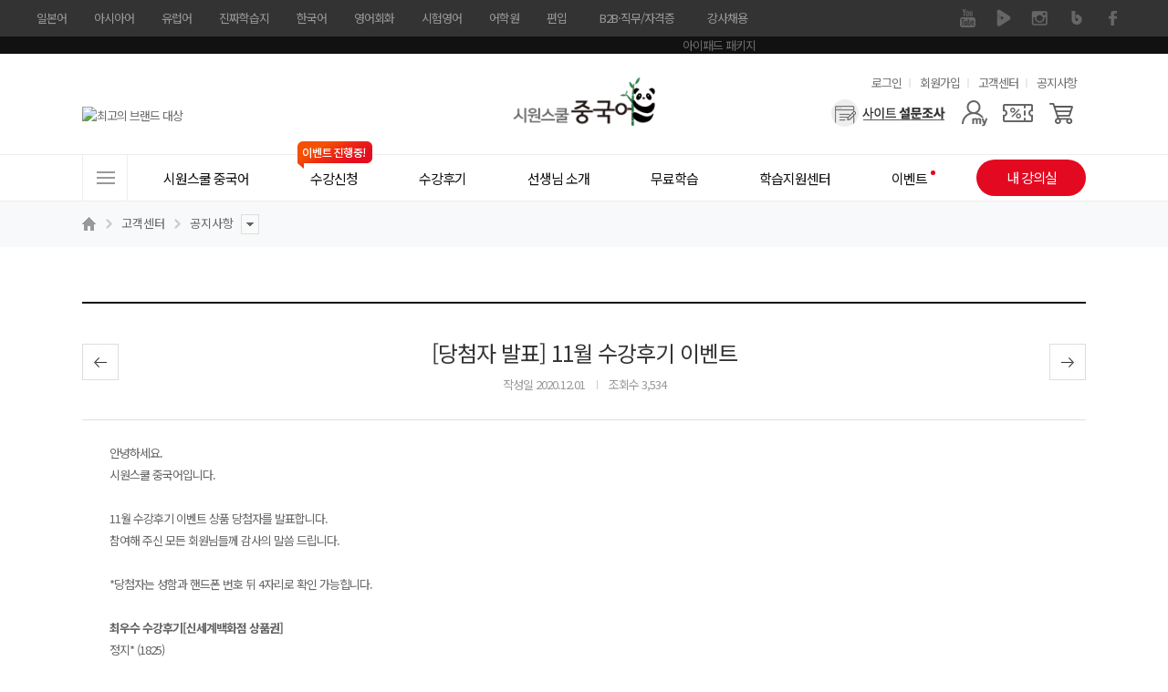

--- FILE ---
content_type: text/html; charset=UTF-8
request_url: https://china.siwonschool.com/?s=customer&t=notice&m=view&sno=2583&b=&p=&pc=&player=&page=7
body_size: 25675
content:
<!DOCTYPE html>
<html lang="ko">
<head>
	<!-- Google Tag Manager -->
	<script>(function(w,d,s,l,i){w[l]=w[l]||[];w[l].push({'gtm.start':
				new Date().getTime(),event:'gtm.js'});var f=d.getElementsByTagName(s)[0],
			j=d.createElement(s),dl=l!='dataLayer'?'&l='+l:'';j.async=true;j.src=
			'https://www.googletagmanager.com/gtm.js?id='+i+dl;f.parentNode.insertBefore(j,f);
	})(window,document,'script','dataLayer','GTM-KN72898');</script>
	<!-- End Google Tag Manager -->
	<meta charset="utf-8">
	<meta name="referrer" content="no-referrer-when-downgrade" />
	<meta name="keyword" content="중국어, 중국어HSK, 중국어강의, 중국어강의추천, 중국어기초, 중국어기초인강, 중국어독학, 중국어인강, 중국어배우기, 중국어인강추천, 중국어인터넷강의추천, 중국어회화, 중국어회화인강, 왕초보중국어인강, 기초중국어, 기초중국어인강, 기초중국어회화, 무료중국어강의, 무료중국어인강, 비즈니스중국어인강, 생활중국어, HSK, HSK3급, HSK4급, HSK6급, HSK인강, HSK환급, 신HSK인강, 광동어인강, 광둥어, 광둥어배우기,중국어왕초보탈출,취미중국어,여행중국어,중국어말하기">
	<meta name="description" content="수강생이 추천하는 시원스쿨 중국어인강! 기초중국어/HSK/TSC/BCT 영역별 스타강사진, 무료학습서비스 제공">
	<meta property="og:keywords" content="중국어, 중국어HSK, 중국어강의, 중국어강의추천, 중국어기초, 중국어기초인강, 중국어독학, 중국어인강, 중국어배우기, 중국어인강추천, 중국어인터넷강의추천, 중국어회화, 중국어회화인강, 왕초보중국어인강, 기초중국어, 기초중국어인강, 기초중국어회화, 무료중국어강의, 무료중국어인강, 비즈니스중국어인강, 생활중국어, HSK, HSK3급, HSK4급, HSK6급, HSK인강, HSK환급, 신HSK인강, 광동어인강, 광둥어, 광둥어배우기,중국어왕초보탈출,취미중국어,여행중국어,중국어말하기">
	<meta property="og:description" content="수강생이 추천하는 시원스쿨 중국어인강! 기초중국어/HSK/TSC/BCT 영역별 스타강사진, 무료학습서비스 제공">
	<meta property="og:type" content="website">
	<meta property="og:url" content="https://china.siwonschool.com/?s=customer&t=notice&m=view&sno=2583&b=&p=&pc=&player=&page=7">
	<meta property="og:site_name" content="시원스쿨중국어 | 기초/HSK/OPIc 중국어 인강">
	<meta property="og:title" content="시원스쿨중국어 | 기초/HSK/OPIc 중국어 인강">
	<meta property="og:description" content="수강생이 추천하는 시원스쿨 중국어인강! 기초중국어/HSK/TSC/BCT 영역별 스타강사진, 무료학습서비스 제공"/>
	<meta property="og:image" content="//siwon-cdn.siwonschool.com/img/china/200x200.png">
	<meta name="twitter:image" content="//siwon-cdn.siwonschool.com/img/china/400x400.png">
	<meta name="twitter:card" content="summary">
	<meta name="twitter:url" content="http://china.siwonschool.com/?s=customer&t=notice&m=view&sno=2583&b=&p=&pc=&player=&page=7">
	<meta name="twitter:description" content="수강생이 추천하는 시원스쿨 중국어인강! 기초중국어/HSK/TSC/BCT 영역별 스타강사진, 무료학습서비스 제공">
	<meta http-equiv="X-UA-Compatible" content="IE=edge" />
	<meta name="apple-mobile-web-app-title" content="시원스쿨 중국어">
	<meta name="viewport" content="width=1200">
	<title>시원스쿨중국어 | 기초/HSK/OPIc 중국어 인강</title>

	<link rel="canonical" href="https://china.siwonschool.com/">
	<link rel="alternate" href="https://china.siwonschool.com/m/">

	<link href="//siwon-cdn.siwonschool.com/img/china/favicon.ico" rel="shortcut icon">
	<link rel="apple-touch-icon-precomposed"  href="//siwon-cdn.siwonschool.com/img/china/56x56.png" />
	<link rel="apple-touch-icon-precomposed" sizes="114x114" href="//siwon-cdn.siwonschool.com/img/china/114x114.png" />
	<script language="javascript" src="https://pgweb.uplus.co.kr/WEB_SERVER/js/escrowValid.js"></script>

	<!-- fonts -->
	<link rel="preconnect" href="https://fonts.gstatic.com">
	<link rel="stylesheet" href="https://fonts.googleapis.com/css2?family=Noto+Sans+KR:wght@100;300;400;500;700;900&display=swap">
	<link rel="stylesheet" href="https://fonts.googleapis.com/icon?family=Material+Icons+Outlined">

	<!-- css -->
	<link rel="stylesheet" href="//assets.siwonschool.com/css/reset.min.css">
	<link href="//china.siwonschool.com/common/css/comm.css?1768600302" rel="stylesheet">
	<link href="//china.siwonschool.com/common/css/layout.css?1768600302" rel="stylesheet">
	<link href="//china.siwonschool.com/common/css/table.css?1768600302" rel="stylesheet">
	<link href="//china.siwonschool.com/common/css/big_popup.css?1768600302" rel="stylesheet">
	<link href="//china.siwonschool.com/common/css/layerpop_mov.css?1768600302" rel="stylesheet">
	<link href="//china.siwonschool.com/common/css/event.css?1768600302" rel="stylesheet">
	<link href="//assets.siwonschool.com/css/keyframes.css?1768600302" rel="stylesheet">
	<link href="//assets.siwonschool.com/vendor/swiper/8.4.7/swiper-bundle.min.css" rel="stylesheet">
	<link href="//assets.siwonschool.com/module/event/comm/html/css/lab_event.min.css?1768600302" rel="stylesheet">
	<link href="//china.siwonschool.com/common/css/china_style.css?1768600302" rel="stylesheet">
	<link href="//china.siwonschool.com/common/css/core.min.css?1768600302" rel="stylesheet">
	<link rel="stylesheet" href="common/css/customer.min.css?1768600302">
	<!-- library -->
	<script src="//assets.siwonschool.com/vendor/jquery/jquery-3.5.1.min.js"></script>
	<script src="//assets.siwonschool.com/vendor/jquery/jquery-migrate-3.3.2.min.js"></script>
	<script src="//assets.siwonschool.com/vendor/bxslider/4.2.12.custom.min.js"></script>
	<script src="//assets.siwonschool.com/vendor/swiper/8.4.7/swiper-bundle.min.js"></script>
	<script src="/common/js/v2/china_script.js?1768600302"></script>
	<script src="//assets.siwonschool.com/vendor/jquery/jquery-ui.min.js"></script>
	<script src="//assets.siwonschool.com/vendor/etc/jquery.cookie.js"></script>
	<script src="//assets.siwonschool.com/vendor/etc/imgLiquid-min.js"></script>
	<script src="//assets.siwonschool.com/vendor/etc/lodash.min.js"></script>
	<script src="//assets.siwonschool.com/vendor/etc/lazysizes.min.js" async></script>
	<script src="//assets.siwonschool.com/vendor/countdown/jquery.countdown.min.js"></script>
	<script src="//assets.siwonschool.com/js/pc/comm.js?1768600302"></script>
	
						<!--<script src="//china.siwonschool.com/module/customer/customer.js?1768600302"></script>-->
			<script src="module/customer/customer.js?1768600302"></script>
			

		<script src="https://ssl.daumcdn.net/dmaps/map_js_init/postcode.v2.js"></script>
	    <script type="application/ld+json">
        {
            "@context": "http://schema.org",
            "@type": "Organization",
            "name": "시원스쿨중국어",
            "url": "https://china.siwonschool.com",
            "sameAs": [
                "https://www.facebook.com/siwonchina",
                "https://blog.naver.com/siwonchina",
                "https://www.instagram.com/siwonchina/",
                "https://www.youtube.com/user/siwonchina/",
                "https://tv.naver.com/siwonchinese/",
                "https://m.post.naver.com/siwonchina"
            ]
        }
    </script>
</head>
<body>
<!-- Google Tag Manager (noscript) -->
<noscript><iframe src="https://www.googletagmanager.com/ns.html?id=GTM-KN72898"
				  height="0" width="0" style="display:none;visibility:hidden"></iframe></noscript>
<!-- End Google Tag Manager (noscript) -->


<style>
	#fam_renew{background:#333;position:relative;z-index:65}
	#fam_renew .clearfix::before,
	#fam_renew .clearfix::after{content:""; display: block;}
	#fam_renew .clearfix::after{clear:both;}
	#fam_renew .inner_wrap{width:1200px;margin:0 auto}
	#fam_renew .fam_site ul.one_depth>li{float:left;position:relative}
	#fam_renew .fam_site ul .none{display:none !important}
	#fam_renew .fam_site ul.one_depth>li>a{display:block;height:40px;padding:0 15px;line-height:40px;font-size:13px;color:#999;box-sizing:border-box;text-decoration:none}
	#fam_renew .fam_site ul.one_depth>li.site_link>a{display:none}
	#fam_renew .fam_site ul.one_depth>li.site_link>a.on{display:block}
	#fam_renew .fam_site ul.one_depth>li.b2b_li>a{width:124px;padding:0;text-align:center}
	#fam_renew .fam_site ul.one_depth>li:first-child>a{padding-left:0}
	#fam_renew .fam_site ul.one_depth>li>a:hover{color:#eee;font-weight:500}
	#fam_renew .fam_site ul.one_depth>li ul.two_depth{display:none}
	#fam_renew .fam_site ul.one_depth>li:hover ul.two_depth{display:block}
	#fam_renew .fam_site ul.two_depth{position:absolute;top:40px;left:50%;width:104px;margin-left:-52px;padding:15px 0;z-index:1;background:#333;text-align:center}
	#fam_renew .fam_site ul.two_depth.euro{margin-left:-52px;}

	#fam_renew .fam_site ul.two_depth>li a{display:block;padding:4px 0;line-height:1.3;font-size:12px;color:#ccc}
	#fam_renew .fam_sns ul{overflow:hidden}
	#fam_renew .fam_sns ul li{float:left}
	#fam_renew .fam_sns ul li a{display:block;width:40px;height:40px;text-indent:-9999px;overflow:hidden}
	#fam_renew .fam_sns ul li a{background:url(//siwon-cdn.siwonschool.com/comm/fam_sns.png) no-repeat}
	#fam_renew .fam_sns ul li.facebook a{background-position:0 0}
	#fam_renew .fam_sns ul li.kakaostory a{background-position:-40px 0}
	#fam_renew .fam_sns ul li.naverblog a{background-position:-80px 0}
	#fam_renew .fam_sns ul li.instagram a{background-position:-120px 0}
	#fam_renew .fam_sns ul li.navertv a{background-position:-160px 0}
	#fam_renew .fam_sns ul li.youtube a{background-position:-200px 0}
	#fam_renew .fam_sns ul li.facebook a:hover{background-position:0 -40px}
	#fam_renew .fam_sns ul li.kakaostory a:hover{background-position:-40px -40px}
	#fam_renew .fam_sns ul li.naverblog a:hover{background-position:-80px -40px}
	#fam_renew .fam_sns ul li.instagram a:hover{background-position:-120px -40px}
	#fam_renew .fam_sns ul li.navertv a:hover{background-position:-160px -40px}
	#fam_renew .fam_sns ul li.youtube a:hover{background-position:-200px -40px}


	#fam_renew.turkey .naverblog{display:none}
</style>

<div id="fam_renew" class="china">
	<div class="inner_wrap clearfix">
		<div class="fl fam_site">
			<ul class="one_depth">
				<li>    <a href="//japan.siwonschool.com" target="_blank">일본어</a></li><li>    <a href="//china.siwonschool.com" target="_blank">아시아어</a>    <ul class="two_depth"><li class="none"><a href="//china.siwonschool.com" target="_blank">중국어</a></li><li class=""><a href="//vietnam.siwonschool.com" target="_blank">베트남어</a></li><li class=""><a href="//indonesia.siwonschool.com" target="_blank">인도네시아어</a></li><li class=""><a href="//thai.siwonschool.com" target="_blank">태국어</a></li><li class=""><a href="//myanmar.siwonschool.com" target="_blank">미얀마어</a></li>    </ul></li><li>    <a href="//spain.siwonschool.com" target="_blank">유럽어</a>    <ul class="two_depth euro"><li class=""><a href="//spain.siwonschool.com" target="_blank">스페인어</a></li><li class=""><a href="//france.siwonschool.com" target="_blank">프랑스어</a></li><li class=""><a href="//germany.siwonschool.com/" target="_blank">독일어</a></li><li class=""><a href="//russia.siwonschool.com" target="_blank">러시아어</a></li><li class=""><a href="//italy.siwonschool.com" target="_blank">이탈리아어</a></li><li class=""><a href="//arabic.siwonschool.com" target="_blank">아랍어</a></li><li class=""><a href="//hebrew.siwonschool.com/?s=event&p=365pack " target="_blank">히브리어</a></li><li class=""><a href="//hebrew.siwonschool.com/?s=event&p=hellas" target="_blank">헬라어(그리스어)</a></li><li class=""><a href="//turkey.siwonschool.com" target="_blank">터키어</a></li><li class=""><a href="//spain.siwonschool.com/?s=event&p=portugal" target="_blank">포르투갈어</a></li><li class=""><a href="//italy.siwonschool.com/?s=event&p=latin" target="_blank">라틴어</a></li>    </ul></li><li>    <a href="//daily.siwonschool.com" target="_blank">진짜학습지</a>    <ul class="two_depth"><li><a href="//daily.siwonschool.com/?s=event&t=masterpack" target="_blank">영어</a></li><li><a href="//daily.siwonschool.com/?s=event&t=japan" target="_blank">일본어</a></li><li><a href="//daily.siwonschool.com/?s=event&t=spain" target="_blank">스페인어</a></li><li><a href="//daily.siwonschool.com/?s=event&t=china" target="_blank">중국어</a></li><li><a href="//daily.siwonschool.com/?s=event&t=vietnam" target="_blank">베트남어</a></li><li><a href="//daily.siwonschool.com/?s=event&t=france" target="_blank">프랑스어</a></li><li><a href="//daily.siwonschool.com/?s=event&t=germany" target="_blank">독일어</a></li><li><a href="//daily.siwonschool.com/?s=event&t=russia" target="_blank">러시아어</a></li>    </ul></li><li>    <a href="//korean.siwonschool.com" target="_blank">한국어</a></li><li>    <a href="//www.siwonschool.com" target="_blank">영어회화</a>    <ul class="two_depth"><li class=""><a href="//www.siwonschool.com" target="_blank">영어회화</a></li><li class=""><a href="//junior.siwonschool.com" target="_blank">초등영어</a></li>    </ul></li><li>    <a href="//lab.siwonschool.com" target="_blank">시험영어</a>    <ul class="two_depth"><li><a href="//lab.siwonschool.com/?p=toeic" target="_blank">토익</a></li><li><a href="//lab.siwonschool.com/?p=tosopic" target="_blank">토스/오픽</a></li><li><a href="//lab.siwonschool.com/?p=teps" target="_blank">텝스</a></li><li><a href="//lab.siwonschool.com/?p=gtelp" target="_blank">지텔프</a></li><li><a href="//lab.siwonschool.com/?p=ielts" target="_blank">아이엘츠</a></li><li><a href="//lab.siwonschool.com/?p=toefl" target="_blank">토플</a></li><li><a href="//lab.siwonschool.com/?s=event&t=duolingo" target="_blank">듀오링고</a></li><li><a href="//lab.siwonschool.com/?s=event&t=basic_grammar" target="_blank">영문법/회화</a></li><li><a href="//lab.siwonschool.com/?s=event&t=businesspack" target="_blank">비즈니스/취업영어</a></li><li><a href="//lab.siwonschool.com/?s=event&t=spa" target="_blank">SPA</a></li>    </ul></li><li>    <a href="//lab.siwonschool.ac" target="_blank">어학원</a>    <ul class="two_depth"><li><a href="//lab.siwonschool.ac" target="_blank">토익</a></li><li><a href="//lab.siwonschool.ac" target="_blank">토스</a></li><li><a href="//lab.siwonschool.ac" target="_blank">오픽</a></li><li><a href="//lab.siwonschool.ac" target="_blank">아이엘츠</a></li><li><a href="//lab.siwonschool.ac" target="_blank">일본어</a></li>    </ul></li><li>    <a href="//ut.siwonschool.com" target="_blank">편입</a></li><li class="b2b_li">    <a href="//b2b.siwonschool.com" target="_blank">B2B·직무/자격증</a>    <ul class="two_depth"><li><a href="//b2b.siwonschool.com" target="_blank">B2B</a></li><li><a href="//pass.siwonschool.com" target="_blank">한국어능력시험</a></li><li><a href="//ssl.siwonschool.com" target="_blank">시원스쿨쓸</a></li>    </ul></li><li><a href="//recruit.siwonschool.com/?s=recruit&p=main&sec_cate1=188" target="_blank">강사채용</a></li>			</ul>
		</div>
		<div class="fr fam_sns">
						<ul>
								<li class="youtube"><a href="https://www.youtube.com/user/siwonchina/" target="_blank">유튜브</a></li>
								<li class="navertv"><a href="https://tv.naver.com/siwonchinese/" target="_blank">네이버 TV</a></li>
								<li class="instagram"><a href="https://www.instagram.com/siwonchina/" target="_blank">인스타그램</a></li>
								<li class="naverblog"><a href="http://blog.naver.com/siwonchina" target="_blank">블로그</a></li>
								<li class="facebook"><a href="https://www.facebook.com/siwonchina" target="_blank">페이스북</a></li>
							</ul>
					</div>
	</div>
</div>

<!-- 광고성 정보 수신동의 레이어 팝업 -->
<script>
    var policyFlag = 0;
    $(document).ready(function () {
        if('china' != 'member' && 'customer' == '' && '' == true) {
            layerPopId('policy_marketing');
            policyFlag++;
        }
    });

    function close_test(){
        if('china' != 'member' && 'customer' == '' && '' == true && policyFlag == 0) {
            setTimeout(function() {
                layerPopId('policy_marketing');
            }, 500);

            policyFlag++;
        }
    }

	// 회원가입
	function policyJoin(flag) {
		if ( flag == 'Y') {
			$("#joinF1 input[name='policy_marketing_YN']").prop('checked', true);
			$("#joinF1 input[name='policy_marketing_YN']").next('label').addClass('on');
		}

		let joinF1 = $("form#joinF1");
			joinF1.submit();
	}

	// 정보수정 - 휴대전화
	function policyEditSms() {
		$('input[name="sms_YN"]').prop('checked',true);
		$('input[name="sms_YN"]').next('label').addClass('on');

		layerPopClose();
	}

	// 정보수정 - 이메일
	function policyEditEmail() {
		$('input[name="mail_YN"]').prop('checked',true);
		$('input[name="mail_YN"]').next('label').addClass('on');

		layerPopClose();
	}
</script>

<style>
	@import url('//cdn.jsdelivr.net/gh/orioncactus/pretendard/dist/web/static/pretendard.css');

	.policy_marketing * { font-family: Pretendard,'Noto Sans KR', sans-serif; box-sizing: border-box; }
	.policy_marketing { z-index: 1000; min-width: 580px; width: 580px; min-height: 460px; left: 50%; margin-left: -320px !important; border-radius: 10px; background: #fff; }
	.policy_marketing .pop_close { position: absolute; top: -35px; right: 0; z-index: 10; }
	.policy_marketing .pop_cont { display: flex; flex-direction: column; align-items: center; width: 100%; padding: 50px; }
	.policy_marketing .pop_cont .policy_tit_wrap { display: flex; flex-direction: column; align-items: center; margin-bottom: 30px; }
	.policy_marketing .pop_cont .policy_tit_wrap .tit { display: block; margin: 20px 0; font-weight: 800; font-size: 34px; color: #000; text-align: center; letter-spacing: -0.85px; }
	.policy_marketing .pop_cont .policy_tit_wrap .sub_tit { font-size: 24px; color: #000; text-align: center; line-height: 1.42; letter-spacing: -0.6px; }
	.policy_marketing .pop_cont .policy_info { display: flex; flex-direction: column; align-items: center; margin-bottom: 30px; }
	.policy_marketing .pop_cont .info { margin-top: 15px; font-weight: 500; font-size: 22px; text-align: center; color: #2f62cb; line-height: 1.27; letter-spacing: -0.55px; }
	.policy_marketing .bt_group { display: flex; justify-content: center; align-items: center; }
	.policy_marketing .bt_group .bt_policy { display: flex; justify-content: center; align-items: center; width: 230px; height: 55px; margin: 0 10px; border-radius: 28px; font-size: 22px; font-weight: 500; color: #fff; text-align: center; line-height: 1.45; letter-spacing: -0.55px; }
	.policy_marketing .bt_group .bt_policy.bt_agree { background: #2f62cb; }
	.policy_marketing .bt_group .bt_policy.bt_lock { background: #999; }

	@media all and (max-width: 640px) {
		.policy_marketing { min-width: 90vw; width: 90vw; min-height: 71.875vw; margin-left: -45vw !important; }
		.policy_marketing .pop_close { top: -8.469vw; }
		.policy_marketing .pop_cont { padding: 7.813vw; }
		.policy_marketing .pop_cont .policy_tit_wrap { margin-bottom: 4.688vw; }
		.policy_marketing .pop_cont .policy_tit_wrap .tit { margin: 3.125vw 0; font-size: 5.313vw; letter-spacing: -0.133vw; }
		.policy_marketing .pop_cont .policy_tit_wrap .sub_tit { font-size: 3.75vw; letter-spacing: -0.094vw; }
		.policy_marketing .pop_cont .policy_info { margin-bottom: 4.688vw; }
		.policy_marketing .pop_cont .policy_info .ico_info { display: flex; width: 5vw; }
		.policy_marketing .pop_cont .policy_info .ico_info img { width: 100%; }
		.policy_marketing .pop_cont .info { margin-top: 2.344vw; font-size: 3.438vw; letter-spacing: -0.086vw; }
		.policy_marketing .bt_group .bt_policy { width: 35.938vw; height: 8.594vw; margin: 0 1.563vw; border-radius: 4.375vw; font-size: 3.438vw; letter-spacing: -0.086vw; }
	}
</style>

<div class="wrap_layer_popup policy_marketing" id="policy_marketing">
	<a href="javascript:void(0);" onclick="layerPopClose();" class="pop_close"><img src="//siwon-cdn.siwonschool.com/comm/close_24x24_white.png" alt="팝업 닫기"></a>

	<!--
		1. 회원가입
		2. 각 사이트 메인
	-->
	<div class="pop_cont">
		<div class="policy_tit_wrap">
			<div class="ico_alert"><img src="//siwon-cdn.siwonschool.com/comm/ico_alert_pop.webp" alt=""></div>
			<strong class="tit">수신동의 안내</strong>

			<p class="sub_tit">
				광고성 정보 수신에 동의하시면
				<br><strong>다양한 할인 혜택</strong>과 <strong>이벤트 정보</strong>를
				<br>받아보실 수 있습니다.
			</p>
		</div>

                    <div class="policy_info">
                <div class="ico_info"><img src="//siwon-cdn.siwonschool.com/comm/ico_info_blue.webp" alt=""></div>

                <p class="info">
                    수신 동의 후, <strong>선택 정보</strong>를 모두 입력하신 회원분들께
                    <br>시원스쿨 전 언어 15,000원 할인 쿠폰 증정!
                </p>
            </div>
        
		<!--
			1. 회원가입
		-->

        
		<!--
			2. 각 사이트 메인
        -->
            <div class="bt_group">
                <a class="bt_policy bt_lock" href="javascript:void(0);" onclick="layerPopClose();">닫기</a>
                <a class="bt_policy bt_agree" href="https://member.siwonschool.com/?s=modify" >혜택 받기</a>
            </div>
        	</div>
</div>
	<!--
		3. 정보 수정
	-->

<div class="wrap_layer_popup policy_marketing" id="policy_marketing_modify">
    <a href="javascript:void(0);" onclick="layerPopClose();" class="pop_close"><img src="//siwon-cdn.siwonschool.com/comm/close_24x24_white.png" alt="팝업 닫기"></a>

	<div class="pop_cont">
		<div class="policy_tit_wrap">
			<div class="ico_alert"><img src="//siwon-cdn.siwonschool.com/comm/ico_alert_pop.webp" alt=""></div>
			<strong class="tit">수신동의 안내</strong>

			<p class="sub_tit">
				광고성 정보 수신 동의를 해제하시면
				<br><strong>할인, 쿠폰, 이벤트 정보</strong> 등 고객님을 위한
				<br>다양한 혜택 관련 알림을 받아보실 수 없습니다
				<br>정말로 해제하시겠어요?
			</p>
		</div>

		<div class="bt_group">
			<!-- 휴대전화 해제 시 -->
			<a class="bt_policy bt_agree" id="sms_stay" style="display:none;" href="javascript:void(0);" onclick="policyEditSms();">계속 혜택 받기</a>
			<!-- 이메일 해제 시 -->
			<a class="bt_policy bt_agree" id="mail_stay" style="display:none;" href="javascript:void(0);" onclick="policyEditEmail();">계속 혜택 받기</a>

			<a class="bt_policy bt_lock" href="javascript:void(0);" onclick="layerPopClose();">해제하기</a>
		</div>
	</div>
</div>

<style>
	.bgc_main{background-color:#e30921 !important;}
	.fc_main{color:#e30921 !important;}

	/* 수강신청 */
	.asia_prod .bt_area_comm a,
	.asia_prod .prod_best_comm dd.th i.best{background-color:#e30921;}
	.asia_prod .bt_area_comm a:nth-child(2){color:#e30921;}
	.asia_prod .prod_best_comm.has_sl li a:hover,
	.asia_prod .bt_area_comm{border:1px solid #e30921;}
	.asia_prod .prod_best_comm.has_sl li a:hover{background:url('//siwon-cdn.siwonschool.com/asia/products/ico_zoom_china.png') no-repeat right bottom;}
	.asia_prod .bt_fill{border:1px solid #e30921;background:#e30921;}
	.asia_prod .bt_solid_main{border:1px solid #e30921;color:#e30921;}
	.asia_prod .sec_fit dd a.on,
	.asia_prod.pay .payment_block .wrap_chk li label.bt_applychk.checked{border-color:#e30921;color:#e30921;}
	.asia_prod .bt_area_comm .bt_cart{border-left:1px solid #e30921;background:url('//siwon-cdn.siwonschool.com/asia/products/ico_cart_china.jpg') no-repeat;}
	.asia_prod.detail .sec_main{background:url('//siwon-cdn.siwonschool.com/asia/products/prod_detail_bg_china.jpg') 0 0 no-repeat;}
	.asia_prod.book_detail .sec_main{background:url('//siwon-cdn.siwonschool.com/asia/products/prod_detai_book_bg_china.jpg') no-repeat;}

	.prod_sec.book.japan .prod_best_comm.has_sl .sl,
	.prod_sec.book.china .prod_best_comm.has_sl .sl{border-color:#1c4deb}
	.prod_sec.book.japan .prod_best_comm.has_sl .sl i.new,
	.prod_sec.book.china .prod_best_comm.has_sl .sl i.new{background:url('//siwon-cdn.siwonschool.com/asia/products/ico_new_japan.jpg') no-repeat;}

</style>




<div class="topban2">
	<div class="sl">
		<ul><li><a href="https://china.siwonschool.com/?s=event&p=pkg_ipad" target="_self"><img src="//data.siwonschool.com/banner/img/china/2025/04/16/bimg_src_1744789455.jpg" alt="아이패드 패키지" /></a></li></ul>
	</div>
</div>
<!-- [D] HSK 사이트일 경우 class 'hsk' 삽입 구현 완료 -->
<div id="siwon_wrap" class="china">
	
<!--?php 	include BASE_HOME_URL."/common/module/event/comm/htmls/pop_survey.php";?-->
<link rel="stylesheet" href="//assets.siwonschool.com/module/semantic/asia/html/css/header.min.css?1768600302">

<header id="siwon_header" class="china">
	<div class="header_top">
		<div class="inner">
			<h1 class="logo">
				<a href="/">
					<span class="blind">시원스쿨 중국어</span>
                    <img src="//siwon-cdn.siwonschool.com/comm/logo/logo_china.png" alt="중국어 로고" style="width: 250px;">
				</a>
			</h1>

			<div class="util">
				<h2 class="blind">유용한 메뉴</h2>

				<ul>
											<li><a href="javascript:void(0);" onclick="loginChk();">로그인</a></li>
						<li><a href="https://member.siwonschool.com/?s=join">회원가입</a></li>
										<li><a href="/?s=customer">고객센터</a></li>
					<li><a href="/?s=customer&t=notice">공지사항</a></li>
				</ul>
			</div>

			<div class="menu_area">
				<div class="ban_card_sl">
					<div class="swiper-container">
						<ul class="swiper-wrapper">
							<li class="swiper-slide"><a href="javascript:;" onClick="layerPopId('award_nba_Layer');FnUpdateRightBanner('17189');"><img src="//data.siwonschool.com/banner/img/china/2025/04/02/bimg_src_1743575094.jpg" alt="국가브랜드대상" /></a></li><li class="swiper-slide"><a href="javascript:;" onClick="layerPopId('award_fobes_Layer');FnUpdateRightBanner('17190');"><img src="//data.siwonschool.com/banner/img/china/2025/03/04/bimg_src_1741070399.jpg" alt="최고의 브랜드 대상" /></a></li><li class="swiper-slide"><a href="javascript:;" onClick="layerPopId('award_ksci_Layer');FnUpdateRightBanner('21972');"><img src="//data.siwonschool.com/banner/img/china/2025/01/14/bimg_src_1736833411.png" alt="한국소비자만족지수" /></a></li><li class="swiper-slide"><a href="javascript:;" onClick="layerPopId('award_goodcontent_Layer');FnUpdateRightBanner('21589');"><img src="//data.siwonschool.com/banner/img/china/2021/04/13/bimg_src_1618283010.png" alt="이용자가 선택한 우수 컨텐츠 서비스" /></a></li><li class="swiper-slide"><a href="javascript:;" onClick="layerPopId('contents_auth_Layer');FnUpdateRightBanner('39427');"><img src="//data.siwonschool.com/banner/img/china/2023/05/24/bimg_src_1684893806.jpg" alt="한국브랜드선호도 1위" /></a></li>						</ul>
					</div>
				</div>

				<div class="user_menu">
					<h2 class='blind'>사용자 메뉴</h2>

					<ul class="user_list">
												<li class="survey"><a href="/?s=event&p=survey" aria-label="설문조사"></a></li>
																		<li class="mypage">
							<a href="javascript:void(0);" aria-label="마이페이지"></a>

							<div class="layer my">
								<ul>
																														<li><a href="javascript:void(0);" onClick="loginChk();">마이페이지</a></li>
											<li><a href="javascript:void(0);" onClick="loginChk();">수강신청내역</a></li>
											<li><a href="javascript:void(0);" onClick="loginChk();">주문/배송 조회</a></li>
											<li><a href="javascript:void(0);" onClick="loginChk();">내 정보 관리</a></li>
																											</ul>
							</div>
						</li>

													<li class="coupon"><a href="javascript:;" onClick="loginChk();" aria-label="쿠폰"></a></li>
							<li class="cart"><a href="javascript:;" onClick="loginChk();" aria-label="장바구니"></a></li>
											</ul>
				</div>
			</div>
		</div>
	</div>

	<div class="gnb_wrap wrap_fixarea" id="no_gnbFix">
		<div class="inner">
			<nav class="gnb_area">
				<h2 class="blind">사이트메뉴</h2>

				<a href="javascript:void(0);" class="all_menu"><span>전체메뉴</span></a>

				<ul class="gnb_list">
					<li class="has_sub">	<a href="/?s=info&p=1" class="tit" ><span class="line">시원스쿨 중국어</span></a><div class="gnb_list_sub w1"><ul><li class=""><a href="/?s=info&p=1" target="_blank">왕초보/회화 학습법</a></li><li class=""><a href="/?s=info&p=2" target="_blank">HSK 학습법</a></li><li class=""><a href="/?s=info&p=3" target="_blank">광둥어 학습법</a></li><li class=""><a href="/?s=info&p=kids" target="_blank">어린이 중국어</a></li><li class=""><a href="/?s=info&p=opic" target="_blank">중국어 OPIc</a></li></ul></div></li><li class="has_sub">	<a href="/?s=products&cate=1" class="tit" ><span class="line">수강신청<i class="ico_evt">이벤트 진행중!</i></span></a><div class="gnb_list_sub gnb_prod_sub w4"><ul><li class=""><a href="/?s=products#anchor_single" ><span style="color: ;"><b>단과</b></span></a></li><li class=""><a href="/?s=products&target_type=2#anchor_single" ><span style="color: ;">왕초보</span></a></li><li class=""><a href="/?s=products&target_type=1#anchor_single" ><span style="color: ;">발음/회화</span></a></li><li class=""><a href="/?s=products&target_type=5#anchor_single" ><span style="color: ;">어휘/문법</span></a></li><li class=""><a href="/?s=products&target_type=14#anchor_single" ><span style="color: ;">작문/독해/듣기</span></a></li><li class=""><a href="/?s=products&target_type=7#anchor_single" ><span style="color: ;">HSK</span></a></li><li class=""><a href="/?s=products&target_type=8#anchor_single" ><span style="color: ;">HSKK</span></a></li><li class=""><a href="/?s=products&target_type=9#anchor_single" ><span style="color: ;">OPIc</span></a></li><li class=""><a href="/?s=products&target_type=15#anchor_single" ><span style="color: ;">TSC</span></a></li><li class=""><a href="/?s=products&target_type=10#anchor_single" ><span style="color: ;">비즈니스</span></a></li><li class=""><a href="/?s=products&target_type=11#anchor_single" ><span style="color: ;">광둥어</span></a></li><li class=""><a href="/?s=products&target_type=12#anchor_single" ><span style="color: ;">어린이</span></a></li><li class="mt30"><a href="/?s=products&p=book" ><span style="color: ;"><b>교재/MP3</b></span></a></li></ul><ul><li class=""><a href="javascript:void(0);" ><span style="color: ;"><b>BEST 패키지</b></span></a></li><li class="ico_hot"><a href="/?s=event&p=end_pkg" ><span style="color: ;">[종합] NEW 끝장패키지</span></a></li><li class="ico_new"><a href="/?s=event&p=beginner_pkg" ><span style="color: ;">[기초] 왕초보탈출 패키지</span></a></li><li class=""><a href="/?s=event&p=chinesespeaking" ><span style="color: ;">[회화] 성구현 진준의 인생<br>중국어 기초 회화반</span></a></li><li class="ico_new"><a href="/?s=event&p=hsk_end" ><span style="color: ;">[시험] HSK 끝장패키지</span></a></li><li class=""><a href="/?s=event&p=pkg_ipad" ><span style="color: ;">[기기결합] iPad 패키지</span></a></li><li class=""><a href="/?s=event&p=dailychina" ><span style="color: ;">[학습지] 진짜학습지 중국어</span></a></li><li class=""><a href="/?s=event&p=cantoneseallinone" ><span style="color: ;">[종합] 광둥어 365 올인원 프리패스</span></a></li><li class=""><a href="/?s=event&p=gocantonese" ><span style="color: ;">[종합] 광둥어 GO! 독학 프리패스</span></a></li><li class="mt30"><a href="/?s=event&p=speaking_easy" ><span style="color: ;"><b>AI 학습</b></span></a></li><li class="ico_hot"><a href="/?s=event&p=speaking_easy" ><span style="color: ;">[AI기초] AI 스피킹 이지팩</span></a></li><li class="ico_new"><a href="/?s=event&p=realchat" ><span style="color: ;">[AI활용] AI 스피킹 리얼챗</span></a></li></ul><ul class="sl_ul"><li><div class="product_sl"><div class="swiper-container"><ul class="swiper-wrapper"><li>
		<a href="https://china.siwonschool.com/?s=event&p=hsk_end" target="" onClick="FnUpdateRightBanner('47758');">
		<img src="//data.siwonschool.com/banner/img/china/2024/07/24/bimg_src_1721799392.png" alt="HSK 끝장패키지" />
		<p class="txt"></p>
		</a>
		</li></ul></div></div></li></ul><ul><li class="bt_curri"><a href="/?s=products&p=pop_prod_curri" target='_blank' ><span style="color: ;">전체 커리큘럼</span></a></li><li class="bt_level"><a href="//exam.siwonschool.com/?site=china" ><span style="color: ;">레벨테스트</span></a></li></ul></div></li><li>	<a href="/?s=community&p=review" class="tit" ><span class="line">수강후기</span></a></li><li class="has_sub">	<a href="/?s=teacher" class="tit" ><span class="line">선생님 소개</span></a><div class="gnb_list_sub gnb_tch_sub w2"><ul><li class="label"><b>왕초보</b></li><li class="tch"><a href="/?s=teacher&p=skh" class="skh">성구현</a><a href="/?s=teacher&p=atj" class="atj">안태정</a><a href="/?s=teacher&p=jyy" class="jyy">진윤영</a></li></ul><ul><li class="label"><b>회화 | 듣기</b></li><li class="tch"><a href="/?s=teacher&p=jj" class="jj">진준</a><a href="/?s=teacher&p=skh" class="skh">성구현</a><a href="/?s=teacher&p=atj" class="atj">안태정</a><a href="/?s=teacher&p=ksy" class="ksy">김소영</a><a href="/?s=teacher&p=mr" class="mr">묘로</a><a href="/?s=teacher&p=jyy" class="jyy">진윤영</a><a href="/?s=teacher&p=khn" class="khn">김한나</a><a href="/?s=teacher&p=lch" class="lch">리우찬후</a><a href="/?s=teacher&p=sdy" class="sdy">송다영</a></li></ul><ul><li class="label"><b>문법 | 어휘</b></li><li class="tch"><a href="/?s=teacher&p=atj" class="atj">안태정</a><a href="/?s=teacher&p=jyy" class="jyy">진윤영</a><a href="/?s=teacher&p=pej" class="pej">박은정</a></li></ul><ul><li class="label"><b>작문 | 독해</b></li><li class="tch"><a href="/?s=teacher&p=atj" class="atj">안태정</a></li></ul><ul><li class="label"><b>HSK</b></li><li class="tch"><a href="/?s=teacher&p=jj" class="jj">진준</a><a href="/?s=teacher&p=yzx" class="yzx">유지선</a><a href="/?s=teacher&p=cej" class="cej">최은정</a><a href="/?s=teacher&p=liu" class="liu">리우</a><a href="/?s=teacher&p=atj" class="atj">안태정</a><a href="/?s=teacher&p=yhj" class="yhj">윤효정</a><a href="/?s=teacher&p=jyy" class="jyy">진윤영</a><a href="/?s=teacher&p=lch" class="lch">리우찬후</a><a href="/?s=teacher&p=sdy" class="sdy">송다영</a></li></ul><ul><li class="label"><b>HSKK</b></li><li class="tch"><a href="/?s=teacher&p=xa" class="xa">쉬엔</a></li></ul><ul><li class="label"><b>OPIc</b></li><li class="tch"><a href="/?s=teacher&p=ksy" class="ksy">김소영</a></li></ul><ul><li class="label"><b>TSC</b></li><li class="tch"><a href="/?s=teacher&p=lch" class="lch">리우찬후</a></li></ul><ul><li class="label"><b>광둥어</b></li><li class="tch"><a href="/?s=teacher&p=lsj" class="lsj">라이쨍쨍</a><a href="/?s=teacher&p=hhj" class="hhj">한희재</a></li></ul><ul><li class="label"><b>어린이</b></li><li class="tch"><a href="/?s=teacher&p=jhj" class="jhj">정홍조</a></li></ul></div></li><li class="has_sub">	<a href="/?s=free&p=freemovie" class="tit" ><span class="line">무료학습</span></a><div class="gnb_list_sub w1"><ul><li class=""><a href="/?s=free&p=freemovie" target="_blank">무료강의</a></li><li class=""><a href="//exam.siwonschool.com/?site=china" target="_blank">레벨테스트</a></li><li class=""><a href="/?s=free&p=todayword" target="_blank">오늘의 단어</a></li></ul></div></li><li class="has_sub">	<a href="/?s=community&p=today_ready" class="tit" ><span class="line">학습지원센터</span></a><div class="gnb_list_sub w1"><ul><li class=""><a href="/?s=community&p=today_ready" target="_blank">오늘의 각오</a></li><li class=""><a href="/?s=community&p=study_file" target="_blank">공부 자료실</a></li><li class=""><a href="/?s=community&p=study_qna" target="_blank">공부 질문하기</a></li></ul></div></li><li>	<a href="/?s=community&p=event" class="tit" ><span class="line">이벤트<i class="cnt_num"></i></span></a></li>				</ul>

									<a href="javascript:void(0);" onClick="loginChk();" class="myclass_btn">
						<span>내 강의실</span>
					</a>
							</nav>
		</div>
	</div>

	
</header>

<script>
	// 알림 레이어
	$('.user_list .notice').on('click', function() {
		$(this).find('.layer').stop().slideToggle(100);
		$('.user_list .mypage .layer').hide();
	});

	$('.user_list .notice .all_del').on('click', function() {
		$(this).find('.layer').stop().slideToggle(100);
	});

	$('.util .myinfo_menu').click(function() {
		$('.user_list .mypage .layer , .user_list .notice .layer').hide();
		$('.myinfo').stop().slideToggle(100);
	});

	//마이페이지 레이어
	$('.user_list .mypage').on('click', function() {
		$(this).find('.layer').stop().slideToggle(100);
		$('.user_list .notice .layer').hide();
	});

	//수강신청 슬라이드 배너
	
	if($('.product_sl').length > 0) {
		var prodSl = new Swiper('.product_sl .swiper-container', {
			init: false,
			autoplay: {
				delay: 5000,
			},
			slidesPerView: 1,
			loop: true,
			observer: true,
			observeParents: true,
			observeSlideChildren: true,
		});

		$('.gnb_list li:has(.gnb_prod_sub)').hover(function() {
			prodSl.init();
			prodSl.update();
		});
	}
	
	if( ! $('#no_gnbFix').length ) {
		var gnbTop = $('.wrap_fixarea').offset().top;

		$(window).on('scroll', function () {
			if ( $(window).scrollTop() > gnbTop ) {
				$('.wrap_fixarea').addClass('fix_top');
			} else {
				$('.wrap_fixarea').removeClass('fix_top');
			}
		});

		if ( $(window).scrollTop() > gnbTop ) {
			$('.wrap_fixarea').addClass('fix_top');
		}
	}

	$(document).ready(function() {
		let cardSlider = new Swiper('.ban_card_sl .swiper-container', {
			effect: 'fade',
			autoplay: {
				delay: 3000,
				disableOnInteraction: false,
			},
		});

		var allmenu_contents = $('.allmenu_contents');
		var allmenu_overlay = $('.allmenu_overlay');

		$('.all_menu').on('click', function() {
			var winTop = $(window).scrollTop();
			var offset = $(this).offset().top;
			var center = winTop - 40 + ( $(window).height() - allmenu_contents.height() ) / 2;

			if ( winTop >= gnbTop ) {
				allmenu_contents.css({'position': 'absolute', 'top': center});
			} else {
				allmenu_contents.css({'position': 'absolute', 'top': offset});
			}

			allmenu_contents.fadeIn();
			allmenu_overlay.fadeIn();
		});

		var allmenu_close = function() {
			allmenu_contents.fadeOut();
			allmenu_overlay.fadeOut();
		}
		$('.allmenu_close').on('click', function() {
			allmenu_close();
		});

		allmenu_overlay.on('click', function() {
			allmenu_close();
		});

		allmenu_contents.on('click', 'a[href*="#"]', function() {
			allmenu_close();
		});


		//GNB내 다양한 카운팅 취합
		if($(".coupon_num").length > 0){
			$.ajax({
				url:"/?s=main&a=act_inc",
				dataType:"JSON",
				type : "POST",
				data : {mode:"util_nums"},
				error:function(request,status,error){
				},
				success:function(ret){
					$(".alarm_num").append(ret.alarm_num);
					$("#alarm_list").html(ret.alarm_list);
					$(".coupon_num").append(ret.coupon_num);
					$(".cart_num").append(ret.cart_num);

					// 스터디 플래너 관련 팝업 및 버튼 수정
					var alert_Layer_html = "";
					if($('#alert_Layer .inner').length > 0) {
						if(ret.is_plan == true) {
							url = "/?s=myclass&p=planner&t=plan_view";
							if(ret.is_new_lesson == true && ret.is_extend_info == true && ret.is_plan_click == false) {
								$('.sec_head .wrap_myinfo .box_btm li.l3').addClass('new');
								alert_Layer_html += "<h3>새로 추가된 강의와 연장된 수강일이 있습니다. <br>학습 계획을 수정하시겠습니까?</h3>";
								alert_Layer_html += "<div class=\"bt_group\">";
								alert_Layer_html += "<a href=\"/?s=myclass&p=planner&t=plan_modify\" target=\"_blank\" onclick=\"event_click_mouse('PLANNER','Y');\">예</a>";
								alert_Layer_html += "<a href=\"/?s=myclass&p=planner&t=plan_view\" target=\"_blank\" onclick=\"event_click_mouse('PLANNER','N');\">아니오</a>";
								alert_Layer_html += "</div>";
								$('#alert_Layer .inner').html(alert_Layer_html);
								layerPopClose();
							} else if(ret.is_new_lesson == true && ret.is_plan_click == false) {
								$('.sec_head .wrap_myinfo .box_btm li.l3').addClass('new');
								alert_Layer_html += "<h3>새로 추가된 강의가 있습니다. <br>학습 계획을 수정하시겠습니까?</h3>";
								alert_Layer_html += "<div class=\"bt_group\">";
								alert_Layer_html += "<a href=\"/?s=myclass&p=planner&t=plan_modify\" target=\"_blank\" onclick=\"event_click_mouse('PLANNER','Y');\">예</a>";
								alert_Layer_html += "<a href=\"/?s=myclass&p=planner&t=plan_view\" target=\"_blank\" onclick=\"event_click_mouse('PLANNER','N');\">아니오</a>";
								alert_Layer_html += "</div>";
								$('#alert_Layer .inner').html(alert_Layer_html);
								//layerPopClose();
							} else if(ret.is_extend_info == true && ret.is_plan_click == false) {
								$('.sec_head .wrap_myinfo .box_btm li.l3').addClass('new');
								alert_Layer_html += "<h3>연장된 수강일이 있습니다. <br>학습 계획을 수정하시겠습니까?</h3>";
								alert_Layer_html += "<div class=\"bt_group\">";
								alert_Layer_html += "<a href=\"/?s=myclass&p=planner&t=plan_modify\" target=\"_blank\" onclick=\"event_click_mouse('PLANNER','Y');\">예</a>";
								alert_Layer_html += "<a href=\"/?s=myclass&p=planner&t=plan_view\" target=\"_blank\" onclick=\"event_click_mouse('PLANNER','N');\">아니오</a>";
								alert_Layer_html += "</div>";
								$('#alert_Layer .inner').html(alert_Layer_html);
								layerPopClose();
							} else {
								$('#study_planner_btn').attr('href','/?s=myclass&p=planner&t=plan_view');
								$('#study_planner_btn').attr('target','_blank');
								$('#study_planner_btn').removeAttr('onclick');
							}
						} else {
							$('#study_planner_btn').attr('href','/?s=myclass&p=planner');
							$('#study_planner_btn').attr('target','_blank');
							$('#study_planner_btn').removeAttr('onclick');
						}
					}
				}
			});
		}

		//GNB내 이벤트 카운팅,리스트 취합
		if ( $('.evt_cnt').length > 0 ) {
			$.ajax({
				url:"/?s=main&a=act_inc",
				dataType:"JSON",
				type : "POST",
				data : {mode:"evt_num"},
				error:function(request,status,error){
				},
				success:function(ret){
					$(".evt_cnt").html(ret.evt_num);
					$(".evt_list").html(ret.list);
				}
			});
		}
	});



	// 2017-03-20 hwlee : 우측배너 클릭수 집계
	function FnUpdateRightBanner(sno){
		$.ajax({
			url:"/?s=main&a=act_inc",
			type:"POST",
			dataType: "json",
			async:true,
			data:{mode:"clickBanner", sno:sno},
			error : function(request,status,error){
				//alert("code:"+request.status+"\n"+"message:"+request.responseText+"\n"+"error:"+error);

			},
			success : function(data){
				//console.log(data);
				/*if (target=="_blank"){
					var newWindow = window.open("about:blank");
					newWindow.location.href = link;
				}else{
					location.href = link;
				}*/
			},
			fail : function(){

			}
		});
	}
</script>

<div id="siwon_container" class="customer_section notice">
	<div class="sec_navi_comm">
	<ul class="navi_list">
		<li><a href="/">홈</a></li>
		<li><a href="/?s=customer">고객센터</a></li>
		<li>
			<a href="javascript:;" class="on">공지사항<i class="arw"></i></a>
			<div class="wrap_sub" style="width:110px;">
				<ul>
					<li class="tit"><a href="/?s=customer&t=notice">공지사항</a></li><li class=""><a href="/?s=customer&t=faq">자주하는 질문/답변</a></li><li class=""><a href="/?s=customer&t=onnon">1:1 문의</a></li><li class=""><a href="/?s=customer&t=refund">환불신청</a></li><li class=""><a href="/?s=customer&t=tabas">중국어 탭 A/S</a></li>				</ul>
			</div>
		</li>
	</ul>
</div>	<div class="inner_container">
		<!-- 보기영역 -->
		<div class="bbs_view_comm2 mt60">
			<div class="bbs_header">
				<div class="inner noline">
					<div class="wrap_tit">
						<h4>[당첨자 발표] 11월 수강후기 이벤트</h4>
						<ul class="view_info">
							<li>작성일 <span class="txt_num">2020.12.01</span></li>
							<li>조회수 3,534</li>
						</ul>
					</div>
				</div>
				<div class="prev_next">
					<a href="/?s=customer&t=notice&m=view&sno=2578&b=&p=&pc=&player=&page=7" class="bt_prev">이전글</a>
					<a href="/?s=customer&t=notice&m=view&sno=2618&b=&p=&pc=&player=&page=7" class="bt_next">다음글</a>
				</div>
			</div><!--// bbs_header -->
			<div class="content_post">
				<div id="editor_area">
					<p>안녕하세요.<br />
시원스쿨 중국어입니다.</p>

<p>&nbsp;</p>

<p>11월 수강후기 이벤트 상품 당첨자를 발표합니다.</p>

<p>참여해 주신 모든 회원님들께 감사의 말씀 드립니다.</p>

<p>&nbsp;</p>

<p>*당첨자는 성함과 핸드폰 번호 뒤 4자리로 확인 가능힙니다.</p>

<p>&nbsp;</p>

<p><strong>최우수 수강후기[신세계백화점 상품권]</strong></p>

<p>정지* (1825)</p>

<p>&nbsp;</p>

<p><strong>우수 수강후기[스타벅스 아이스 아메리카노</strong><strong>]</strong></p>

<p>이정* (1221)</p>

<p>SeraH*** (8104)</p>

<p>&nbsp;</p>

<p>&nbsp;</p>

<p>당첨되신 회원님들 축하드립니다!</p>

<p>12월에도 수강후기 이벤트는 계속되오니 많은 관심과 참여 부탁드립니다.</p>

<p>&nbsp;</p>

<p>감사합니다.</p>

<p>&nbsp;</p>

<p>회원님의 중국어 공부를 뜨겁게 응원하는 열혈 서포터,<br />
시원스쿨 중국어 드림</p>

<p>&nbsp;</p>

<p>[고객센터 문의: 02-6409-0878]</p>
				</div>
			</div>
						<div class="bt_group">
				<a href="/?s=customer&t=notice&page=7" class="bt1_st3_gray3" style="width:135px">목록보기</a>
			</div>
		</div><!--// bbs_view_comm2 -->
		<!--// 보기영역 -->
		<div class="sec_list mt70" id="page_anchor">
			<table class="table2_st2 cate mt40">
				<colgroup>
					<col style="width:110px">
					<col>
					<col style="width:140px">
					<col style="width:105px">
				</colgroup>
				<thead>
				<tr>
					<th>NO</th>
					<th>제목</th>
					<th>작성일</th>
					<th>조회수</th>
				</tr>
				</thead>
				<tbody>
				<tr >
				<td>181</td>
				<td class="tl pl40"><a href="/?s=customer&t=notice&m=view&sno=3763">[공지] 고객센터 운영시간 안내</a></td>
				<td>2022.12.27</td>
				<td>2,847</td>
			</tr><tr >
				<td>180</td>
				<td class="tl pl40"><a href="/?s=customer&t=notice&m=view&sno=3756">[당첨자 발표] 수강생 찾기 이벤트</a></td>
				<td>2022.12.15</td>
				<td>2,812</td>
			</tr><tr >
				<td>179</td>
				<td class="tl pl40"><a href="/?s=customer&t=notice&m=view&sno=3730">[공지] 시원스쿨 고객센터 단축근무 안내</a></td>
				<td>2022.11.30</td>
				<td>2,800</td>
			</tr><tr >
				<td>178</td>
				<td class="tl pl40"><a href="/?s=customer&t=notice&m=view&sno=3723">[당첨자 발표] 영화 원피스 필름 레드 예매권 이벤트</a></td>
				<td>2022.11.28</td>
				<td>2,885</td>
			</tr><tr >
				<td>177</td>
				<td class="tl pl40"><a href="/?s=customer&t=notice&m=view&sno=3689">[지연] &lt;시원스쿨 新HSK 실전 모의고사 3/4/5/6급&gt; 배송 지연 안내</a></td>
				<td>2022.10.04</td>
				<td>3,165</td>
			</tr><tr >
				<td>176</td>
				<td class="tl pl40"><a href="/?s=customer&t=notice&m=view&sno=3672">[발표] 중국어 OPIc 체험단 당첨 발표</a></td>
				<td>2022.09.23</td>
				<td>3,611</td>
			</tr><tr >
				<td>175</td>
				<td class="tl pl40"><a href="/?s=customer&t=notice&m=view&sno=3668">[당첨자 발표] 2022년 추석 이벤트</a></td>
				<td>2022.09.23</td>
				<td>3,304</td>
			</tr><tr >
				<td>174</td>
				<td class="tl pl40"><a href="/?s=customer&t=notice&m=view&sno=3661">[발표] 시원스쿨 제2외국어 썸머페스타 이벤트 당첨 발표!</a></td>
				<td>2022.09.19</td>
				<td>3,364</td>
			</tr><tr >
				<td>173</td>
				<td class="tl pl40"><a href="/?s=customer&t=notice&m=view&sno=3628">[당첨자 발표] 8월 수강후기 이벤트</a></td>
				<td>2022.08.31</td>
				<td>3,154</td>
			</tr><tr >
				<td>172</td>
				<td class="tl pl40"><a href="/?s=customer&t=notice&m=view&sno=3620">2022년 추석 연휴 [배송일정 &amp; 고객센터 운영시간] 안내</a></td>
				<td>2022.08.31</td>
				<td>3,227</td>
			</tr>				</tbody>
			</table>
			<div class="paging2_area">
				<span class="prev"><a href="?s=customer&t=notice&m=view&sno=2583&b=&p=&pc=&player=&page=6#page_anchor"><img src="//siwon-cdn.siwonschool.com/img/www/v2/comm/page_prev.png" alt="이전"></a></span><a href="?s=customer&t=notice&m=view&sno=2583&b=&p=&pc=&player=&page=1#page_anchor" >1</a><a href="?s=customer&t=notice&m=view&sno=2583&b=&p=&pc=&player=&page=2#page_anchor" >2</a><a href="?s=customer&t=notice&m=view&sno=2583&b=&p=&pc=&player=&page=3#page_anchor" >3</a><a href="?s=customer&t=notice&m=view&sno=2583&b=&p=&pc=&player=&page=4#page_anchor" >4</a><a href="?s=customer&t=notice&m=view&sno=2583&b=&p=&pc=&player=&page=5#page_anchor" >5</a><a href="?s=customer&t=notice&m=view&sno=2583&b=&p=&pc=&player=&page=6#page_anchor" >6</a><a href="javascript:void(0);" class="on">7</a><a href="?s=customer&t=notice&m=view&sno=2583&b=&p=&pc=&player=&page=8#page_anchor" >8</a><a href="?s=customer&t=notice&m=view&sno=2583&b=&p=&pc=&player=&page=9#page_anchor" >9</a><a href="?s=customer&t=notice&m=view&sno=2583&b=&p=&pc=&player=&page=10#page_anchor" >10</a><span class="next"><a href="?s=customer&t=notice&m=view&sno=2583&b=&p=&pc=&player=&page=8#page_anchor"><img src="//siwon-cdn.siwonschool.com/img/www/v2/comm/page_next.png" alt="다음"></a></span><span class="next f"><a href="?s=customer&t=notice&m=view&sno=2583&b=&p=&pc=&player=&page=11#page_anchor"><img src="//siwon-cdn.siwonschool.com/img/www/v2/comm/page_next_e.png" alt="다음"></a></span>			</div>
		</div><!--// sec_list -->
	</div>
</div><style>
	.customer_satisfaction_survey{padding:125px 0 65px}
	.customer_satisfaction_survey *{box-sizing:border-box}
	.customer_satisfaction_survey .w1000{position:relative;left:inherit;max-width:1100px;width:100%!important;margin:0 auto!important}
	.customer_satisfaction_survey .survey_title{padding:15px 41px 13px;font-size:17px;line-height:100%;color:#fff;background-color:#8a8a8a}
	.customer_satisfaction_survey .survey_rate{display:flex;justify-content:space-between;padding:33px 41px;background-color:#fff;border:1px solid #ddd;border-bottom:0}
	.customer_satisfaction_survey .survey_rate_check{flex:0 0 auto;display:flex;align-items:center;font-size:15px;color:#111}
	.customer_satisfaction_survey .survey_rate_check label{margin-right:25px;cursor:pointer}
	.customer_satisfaction_survey .survey_rate_check label:last-child{margin-right:0}
	.customer_satisfaction_survey .survey_rate_check input{position:static!important;margin-right:2px;vertical-align:inherit;cursor:pointer;-webkit-appearance:radio!important}
	.customer_satisfaction_survey .survey_rate_message{flex:1 0 auto;display:flex;align-items:center;padding-left:75px;font-size:15px}
	.customer_satisfaction_survey .survey_rate_message input{flex:1 1 auto;padding:0 12px;width:calc(100% - 100px);height:32px;font-size:inherit;border:1px solid #ddd;border-right:0}
	.customer_satisfaction_survey .survey_rate_message button{flex:0 0 auto;width:100px;height:32px;font-size:inherit;color:#fff;background-color:#111;border:0}
	.customer_satisfaction_survey .survey_result{display:flex;padding:19px 41px 17px;line-height:100%;background-color:#f3f3f3;border:1px solid #ddd;border-top:0}
	.customer_satisfaction_survey .survey_result_notice{flex:0 0 auto;font-size:15px;color:#111}
	.customer_satisfaction_survey .survey_result_update{flex:1 1 auto;font-size:14px;color:#7e7e7e;text-align:right}
	.customer_satisfaction_survey .survey_result_update_date{margin-right:38px}


	/* 일아시아 new 만족도조사 - pc */
	.asia_customer_satisfaction_survey *{box-sizing:border-box}
	.asia_customer_satisfaction_survey .w1000{position:relative;left:inherit;max-width:1100px;width:100%!important;margin:0 auto!important}
	.asia_customer_satisfaction_survey .bgcolor{position:absolute;width:50%;height:80px}
	.asia_customer_satisfaction_survey .bg_01{background:#fbfbfb}
	.asia_customer_satisfaction_survey .bg_02{right:0;background:#eee}
	.asia_customer_satisfaction_survey .survey_rate{display:flex;justify-content:space-between;align-items:center;background-color:#fbfbfb}
	.asia_customer_satisfaction_survey .survey_rate .survey_title{flex:0 0 auto;width:305px;font-size:15px;font-weight:700;color:#888;background-color:#fbfbfb}
	.asia_customer_satisfaction_survey .survey_rate .survey_title .survey_result_update_average{font-weight:400;font-size:12px}
	.asia_customer_satisfaction_survey .survey_rate_check{flex:0 0 auto;display:flex;align-items:center;width:322px;font-size:15px;color:#111;padding:0 38px;text-indent:-999px}
	.asia_customer_satisfaction_survey .survey_rate_check .text{display:block;background:url(//siwon-cdn.siwonschool.com/asia/comm/survey_icon.png)no-repeat top;width:51px;height:52px;cursor:pointer;text-indent:-9999px}
	.asia_customer_satisfaction_survey .survey_rate_check label[for='survey_rate5'] .text{background-position:top left}
	.asia_customer_satisfaction_survey .survey_rate_check label[for='survey_rate4'] .text{background-position-x:-51px;margin-left:2px}
	.asia_customer_satisfaction_survey .survey_rate_check label[for='survey_rate3'] .text{background-position-x:-98px}
	.asia_customer_satisfaction_survey .survey_rate_check label[for='survey_rate2'] .text{background-position-x:-147px}
	.asia_customer_satisfaction_survey .survey_rate_check label[for='survey_rate1'] .text{background-position-x:-196px}
	.asia_customer_satisfaction_survey .survey_rate_check input:checked ~ .text{background-position-y:bottom}
	.asia_customer_satisfaction_survey .survey_rate_check input{position:static!important;margin-right:2px;vertical-align:inherit;cursor:pointer;-webkit-appearance:radio!important}
	.asia_customer_satisfaction_survey .survey_rate_check input[type=radio]{display:none}
	.asia_customer_satisfaction_survey .survey_rate .survey_result{display:flex;width:224px;height:80px;flex:0 0 auto;align-items:center;background-color:#eee}
	.asia_customer_satisfaction_survey .survey_rate .survey_result_notice{padding-left:40px;font-size:14px;color:#111}
	.asia_customer_satisfaction_survey .survey_rate .survey_rate_message{display:flex;align-items:center;width:100%;height:80px;font-size:15px;background:#eee}
	.asia_customer_satisfaction_survey .survey_rate .survey_rate_message .AsiacustomerMessage{display:inline-block;padding:0 12px;width:187px;height:40px;line-height:40px;font-size:inherit;background:#fff;border:1px solid #ddd;border-right:0;text-overflow:ellipsis;white-space: nowrap;word-wrap:break-word;overflow:hidden}
	.asia_customer_satisfaction_survey .survey_rate .survey_rate_message button{flex:0 0 auto;width:62px;height:40px;font-size:12px;line-height:40px;color:#fff;background-color:#666;border:0}

	@media all and (max-width: 1023px) {
		.customer_satisfaction_survey{padding:30px 0 0;word-break:keep-all}
		.customer_satisfaction_survey.japan,.customer_satisfaction_survey.china,.customer_satisfaction_survey.vietnam,.customer_satisfaction_survey.thai,.customer_satisfaction_survey.indonesia{padding:0}
		.customer_satisfaction_survey .survey_title{padding:8px 38px;line-height:30px}
		.customer_satisfaction_survey .survey_rate{display:block;padding:22px 38px}
		.customer_satisfaction_survey .survey_rate_check{display:block}
		.customer_satisfaction_survey .survey_rate_check label{display:inline-block;margin:0 25px 16px 0}
		.customer_satisfaction_survey .survey_rate_check label:last-child{margin-right:0}
		.customer_satisfaction_survey .survey_rate_message{margin-top:4px;padding-left:0}
		.customer_satisfaction_survey .survey_rate_message button{width:80px}
		.customer_satisfaction_survey .survey_result{display:flex;padding:19px 20px 17px;line-height:100%;background-color:#f3f3f3;border:1px solid #ddd;border-top:0}
		.customer_satisfaction_survey .survey_result_notice{display:none}
		.customer_satisfaction_survey .survey_result_update{flex:1 1 auto;font-size:13px;text-align:center}
		.customer_satisfaction_survey .survey_result_update_date{margin-right:12px}

		/* 일아 만족도 조사 - mo */
		.asia_customer_satisfaction_survey_mo .survey_title{padding:9.375vw 0 4.688vw;text-align:center;letter-spacing:-1.6px;font-size:3.75vw;line-height:3.75vw;font-weight:700;color:#888;background:#fbfbfb}
		.asia_customer_satisfaction_survey_mo .survey_info{display:flex;padding:0 6.25vw 6.25vw;background:#fbfbfb}
		.asia_customer_satisfaction_survey_mo .survey_info .survey_rate_check{width:25vw;padding:0 1.563vw 0 0;box-sizing:content-box;background:#fff}
		.asia_customer_satisfaction_survey_mo .survey_info .survey_rate_check select{width:100%;height:9.375vw;padding:0 15px;font-size:3.438vw;line-height: 3.438vw;background:url(//siwon-cdn.siwonschool.com/img/japan/m/comm/arw_d6.png) no-repeat 105% 50%;background-size:auto 1.094vw;border:2px solid #ddd}
		.asia_customer_satisfaction_survey_mo .survey_info .survey_rate_message{display:flex;align-items:center}
		.asia_customer_satisfaction_survey_mo .survey_info .survey_rate_message .AsiacustomerMessage{flex:1 1 auto;width:43.906vw;height:9.375vw;line-height: 8.5vw;font-size:3.438vw;padding-left:3.125vw;color:#999;border:2px solid #ddd;border-right:0;box-sizing:border-box;background: #fff;text-overflow:ellipsis;white-space:nowrap;word-wrap:normal;overflow:hidden}
		.asia_customer_satisfaction_survey_mo .survey_info .survey_rate_message button{flex:0 0 auto;width:17.031vw;height:9.375vw;font-size:3.438vw;background:#111;color:#fff}
		.asia_customer_satisfaction_survey_mo .survey_result{padding:2.344vw 4.688vw;font-size:2.813vw;color:#999;background:#eee;text-align:center}
		.asia_customer_satisfaction_survey_mo .survey_result .survey_result_notice{padding-right:5.469vw;font-weight:500;letter-spacing:-1px}
		.asia_customer_satisfaction_survey_mo .survey_result .survey_result_update_average{display:block;letter-spacing:-.5px;padding-top:0.781vw}
	}
	@media all and (min-width: 1024px) {
		/* 일아 만족도 조사 mo - ipad pro 이상 */
		.asia_customer_satisfaction_survey_mo .survey_title{padding:9.375vw 0 4.688vw;text-align:center;letter-spacing:-1.6px;font-size:3.75vw;line-height:3.75vw;font-weight:700;color:#888;background:#fbfbfb}
		.asia_customer_satisfaction_survey_mo .survey_info{display:flex;padding:0 6.25vw 6.25vw;background:#fbfbfb}
		.asia_customer_satisfaction_survey_mo .survey_info .survey_rate_check{width:25vw;padding:0 1.563vw 0 0;box-sizing:content-box;background:#fff}
		.asia_customer_satisfaction_survey_mo .survey_info .survey_rate_check select{width:100%;height:9.375vw;padding:0 15px;font-size:3.438vw;line-height: 3.438vw;background:url(//siwon-cdn.siwonschool.com/img/japan/m/comm/arw_d6.png) no-repeat 105% 50%;background-size:auto 1.094vw;border:2px solid #ddd}
		.asia_customer_satisfaction_survey_mo .survey_info .survey_rate_message{display:flex;align-items:center}
		.asia_customer_satisfaction_survey_mo .survey_info .survey_rate_message .AsiacustomerMessage{flex:1 1 auto;width:43.906vw;height:9.375vw;line-height: 8.5vw;font-size:3.438vw;padding-left:3.125vw;color:#999;border:2px solid #ddd;border-right:0;box-sizing:border-box;background: #fff;text-overflow:ellipsis;white-space:nowrap;word-wrap:normal;overflow:hidden}
		.asia_customer_satisfaction_survey_mo .survey_info .survey_rate_message button{flex:0 0 auto;width:17.031vw;height:9.375vw;font-size:3.438vw;background:#111;color:#fff}
		.asia_customer_satisfaction_survey_mo .survey_result{padding:2.344vw 4.688vw;font-size:2.813vw;color:#999;background:#eee;text-align:center}
		.asia_customer_satisfaction_survey_mo .survey_result .survey_result_notice{padding-right:5.469vw;font-weight:500;letter-spacing:-1px}
		.asia_customer_satisfaction_survey_mo .survey_result .survey_result_update_average{display:block;letter-spacing:-.5px;padding-top:0.781vw}
	}

	@media all and (max-width: 500px) {
		/* 기초영어 참여집계 텍스트 위치 조정 */
		.customer_satisfaction_survey.basics .survey_result {position: absolute;top:120px;left:20px;padding: 0;border: 0;background: none; }
	}

</style>

	<style>
		/* 기초영어 */
		.customer_satisfaction_survey.basics { margin-top: 80px; padding: 70px 0; background: #F9FAFC; }
		.customer_satisfaction_survey.basics .survey_title{padding:0;font-size:24px;line-height:100%;color:#191F28;background-color:transparent}
		.customer_satisfaction_survey.basics .survey_rate{display:flex;justify-content:space-between;padding:0;border:0;padding-top:33px;margin-top:30px;background-color:#F9FAFC;border-top:1px solid #E4E9F4; }
		.customer_satisfaction_survey.basics .survey_rate_message { width: 530px; }
		.customer_satisfaction_survey.basics .survey_rate_message input { width: calc(100% - 150px); height: 48px; padding: 0 20px ; border-radius: 10px 0 0 10px; font-size: 16px; color: #B0B8C6; }
		.customer_satisfaction_survey.basics .survey_rate_message button{flex:0 0 auto;width:150px;height:48px;font-size:16px ;color:#fff;background-color:#185EF1;border-radius: 10px; }
		.customer_satisfaction_survey.basics .survey_result_update { position: absolute; top: 6px;left: 630px} 
		.customer_satisfaction_survey.basics .survey_result {padding:0;border:0;}
		.customer_satisfaction_survey.basics .survey_result_notice { display: none;}
		.customer_satisfaction_survey.basics .survey_rate_check { font-size: 16px;}
		.customer_satisfaction_survey.basics .survey_rate_check label { display: flex; align-items: center;}
		.customer_satisfaction_survey.basics .survey_rate_check input { width: 23px; height: 23px;}
		.customer_satisfaction_survey.basics .survey_rate_check .text { margin-left: 8px; }
	</style>

<script type="text/javascript">

var rsrc_area  = $("#rsrc_area");
var page_rsrcF = $("form[name=page_rsrcF]",rsrc_area);
var rsrc_sno   = $("input[name=page_sno]",page_rsrcF).val();
var today      = $("input[name=today]",page_rsrcF).val();
var lastUpdate = $("input[name=lastUpdate]",page_rsrcF).val();

function sendSurvey(form) {

	var type = $("[name=surveyRate]").attr('type');
	if(type == "select"){
		var selector =	"[name=surveyRate]";
	}else{
		var selector =	"[name=surveyRate]:checked";
	}

	if($(selector,page_rsrcF).length>0){

		var param = page_rsrcF.serialize();
		var place_chk= "p";
		if( place_chk=="m" && "china"!="basics" ){
			var url="/m/";
		}else{
			var url="/"
		}

		$.ajax({
			url: url,
			data: param,
			type: "POST",
			dataType: "JSON",
			success: function(data){
				if(data.msg=="ok"){
					alert("제출되었습니다.");
					$.cookie("page_rsrc_"+rsrc_sno,today,{expires:30});
					rsrc_area.hide();
				}else{
					alert(data.msg);
					location.href();
				}
			},
			error : function(request,status,error){
				alert("code:"+request.status+"\n"+"\n"+"error:"+error);
			}
		});

	}else{

		alert("만족도를 선택해주세요.");
		return false;
	}
}

// 일아시아 입력창 닫기
function surveyPopup() {
	var customerMessage = $('textarea[name="customerMessage"]').val();

	$(".AsiacustomerMessage").text(customerMessage);
	$("input[name=customerMessage]",page_rsrcF).val(customerMessage);
	layerPopClose();
}


$(document).ready(function(){
	var place_chk    = "p";
	var rsrc_sno     = $("input[name=page_sno]").val();
	var myLastUpdate = $.cookie("page_rsrc_"+rsrc_sno);
	var lastUpdate   = $("input[name=lastUpdate]").val();

	if(!myLastUpdate || myLastUpdate<lastUpdate){
//		var width = $(".inner_container").css("width").replace('px','');
//		rsrc_area.children().first().attr("class","w"+width);
		rsrc_area.show();
	}


	//일아시아 - 의견 입력창 클릭시 레이어 팝업 노출
	var cst_message = $(".AsiacustomerMessage");
		cst_message.click(function(){
			layerPopId('layer_survey_common');
	});
});
</script>

<!-- 만족도 조사 의견 레이어 팝업 -->
<style>
	.wrap_layer_popup#layer_survey_common{width:800px;height:auto;left:50%;margin-left:-400px;background:#fff}
	.wrap_layer_popup#layer_survey_common .pop_close{position:absolute;top:-50px;right:0;z-index:10;overflow:hidden}
	.wrap_layer_popup#layer_survey_common .pop_cont{padding: 30px 40px}
	.wrap_layer_popup#layer_survey_common .pop_cont textarea{padding:30px;width:100%;height:200px;font-size:20px;color:#111;background-color:#f6f6f6;border:0;box-sizing:border-box;resize:none;vertical-align:middle}
	.wrap_layer_popup#layer_survey_common .pop_cont .btn{display:block;margin:20px auto 0;width:300px;height:60px;font-size:20px;font-weight:normal;color:#fff;text-align:center;background-color:#111}

	@media all and (max-width: 1023px) {
		.wrap_layer_popup#layer_survey_common{width:90.625vw;height:auto;margin-left:-45.313vw;background:#fff}
		.wrap_layer_popup#layer_survey_common .pop_close{position:absolute;width:6.25vw;height:auto;top:-7.813vw;right:0;z-index:10;overflow:hidden}
		.wrap_layer_popup#layer_survey_common .pop_close img{width:100%}
		.wrap_layer_popup#layer_survey_common .pop_cont{padding:3.906vw 4.375vw}
		.wrap_layer_popup#layer_survey_common .pop_cont textarea{padding:4.688vw;width:100%;height:31.25vw;font-size:3.125vw;color:#111;background-color:#f6f6f6;border:0;resize:none;vertical-align:middle}
		.wrap_layer_popup#layer_survey_common .pop_cont .btn{display:block;margin-top:3.125vw;width:46.875vw;height:9.375vw;font-size:3.125vw;font-weight:400;color:#fff;text-align:center;background-color:#111}
	}
</style>
<div class="wrap_layer_popup" id="layer_survey_common">
	<a href="javascript:void(0)" onclick="layerPopClose();" class="pop_close"><img src="//siwon-cdn.siwonschool.com/comm/close_40x40_white.png" alt="팝업닫기"></a>
	<div class="pop_cont">
		<textarea name="customerMessage" placeholder="의견을 입력해 주세요"></textarea>
		<button type="button" class="btn" onclick="surveyPopup();">의견 등록</button>
	</div>
</div>
<!-- // 만족도 조사 의견 레이어 팝업 -->
<div class="allmenu_contents">
	<a href="javascript:void(0);" class="allmenu_close" aria-label="전체 메뉴 닫기"></a>
	<div class="menu_con">
		<table>
			<colgroup>
				<col style="width:160px;"><col>
			</colgroup>
			<tbody>
				<tr>
					<th>시원스쿨 중국어</th>
					<td>
						<ul class="list_type">
							<li><a href="/?s=info&p=1">왕초보/회화 학습법</a></li>
							<li><a href="/?s=info&p=2">HSK 학습법</a></li>
							<li><a href="/?s=info&p=3">광둥어 학습법</a></li>
							<li><a href="/?s=info&p=siwonpen">시원펜 학습법</a></li>
							<li><a href="/?s=info&p=kids">어린이 중국어</a></li>
							<li><a href="/?s=info&p=opic">중국어 OPIc</a></li>
						</ul>
					</td>
				</tr>
				<tr>
					<th>수강신청</th>
					<td>
						<ul class="list_type2">
							<li class="label">단과</li>
							<li><a href="/?s=products&target_type=1#anchor_single">발음</a></li>
							<li><a href="/?s=products&target_type=2#anchor_single">왕초보</a></li>
							<li><a href="/?s=products&target_type=1#anchor_single">발음/회화</a></li>
							<li><a href="/?s=products&target_type=5#anchor_single">어휘/문법</a></li>
							<li><a href="/?s=products&target_type=14#anchor_single">작문/독해/듣기</a></li>
							<li><a href="/?s=products&target_type=7#anchor_single">HSK</a></li>
							<li><a href="/?s=products&target_type=8#anchor_single">HSKK</a></li>
							<li><a href="/?s=products&target_type=9#anchor_single">OPIc</a></li>
							<li><a href="/?s=products&target_type=15#anchor_single">TSC</a></li>
							<!--<li><a href="/?s=products&target_type=13#anchor_single">스크린</a></li>-->
							<li><a href="/?s=products&target_type=10#anchor_single">비즈니스</a></li>
							<li><a href="/?s=products&target_type=11#anchor_single">광둥어</a></li>
							<li><a href="/?s=products&target_type=12#anchor_single">어린이</a></li>
						</ul>

						<ul class="list_type2">
							<li class="label">BEST 패키지</li>
							<li><a href="/?s=event&p=end_pkg">NEW 끝장패키지</a></li>
							<li><a href="/?s=event&p=beginner_pkg">NEW 왕초보탈출 패키지</a></li>
							<li><a href="/?s=event&p=chinesespeaking">성구현 진준의 인생 중국어 기초 회화반</a></li>
							<li><a href="/?s=event&p=hsk_end">HSK 끝장패키지</a></li>
							<li><a href="/?s=event&p=pkg_ipad">아이패드 패키지</a></li>
							<li class="pl80"><a href="/?s=event&p=dailychina">중국어 진짜 학습지</a></li>
							<li><a href="/?s=event&p=siwonpen">시원펜 중국어</a></li>
							<li><a href="/?s=event&p=cantoneseallinone">광둥어 365 올인원 프리패스</a></li>
							<li><a href="/?s=event&p=gocantonese">광둥어 GO! 독학 프리패스</a></li>
						</ul>
					</td>
				</tr>
				<tr>
					<th>수강후기</th>
					<td>
						<ul class="list_type">
							<li><a href="/?s=community&p=review">BEST 수강후기</a></li>
						</ul>
					</td>
				</tr>

				<tr>
					<th>선생님</th>
					<td>
						<div class="w2">
							<div class="left_box">
								<ul class="list_type2">
									<li class="label">왕초보</li>
									<li><a href="/?s=teacher&p=skh">성구현</a></li>
									<li><a href="/?s=teacher&p=atj">안태정</a></li>
									<li><a href="/?s=teacher&p=jyy">진윤영</a></li>
								</ul>

								<ul class="list_type2">
									<li class="label">회화</li>
									<li><a href="/?s=teacher&p=jj">진준</a></li>
									<li><a href="/?s=teacher&p=ksy">김소영</a></li>
									<li><a href="/?s=teacher&p=mr">묘로</a></li>
									<li><a href="/?s=teacher&p=khn">김한나</a></li>
									<li><a href="/?s=teacher&p=sdy">송다영</a></li>
								</ul>

								<ul class="list_type2">
									<li class="label">HSK</li>
									<li><a href="/?s=teacher&p=jj">진준</a></li>
									<li><a href="/?s=teacher&p=yzx">유지선</a></li>
									<li><a href="/?s=teacher&p=cej">최은정</a></li>
									<li><a href="/?s=teacher&p=liu">리우</a></li>
									<li><a href="/?s=teacher&p=yhj">윤효정</a></li>
								</ul>

								<ul class="list_type2">
									<li class="label">HSKK</li>
									<li><a href="/?s=teacher&p=xa">쉬엔</a></li>
								</ul>

								<ul class="list_type2">
									<li class="label">OPIc</li>
									<li><a href="/?s=teacher&p=ksy">김소영</a></li>

								</ul>

							</div>

							<div class="rgt_box">
								<ul class="list_type2">
									<li class="label">문법</li>
									<li><a href="/?s=teacher&p=pej">박은정</a></li>
								</ul>
								<ul class="list_type2">
									<li class="label">TSC</li>
									<li><a href="/?s=teacher&p=lch">리우찬후</a></li>
								</ul>
								<ul class="list_type2">
									<li class="label">광둥어</li>
									<li><a href="/?s=teacher&p=lsj">라이쨍쨍</a></li>
									<li><a href="/?s=teacher&p=hhj">한희재</a></li>
								</ul>
								<ul class="list_type2">
									<li class="label">어린이</li>
									<li><a href="/?s=teacher&p=jhj">정홍조</a></li>
								</ul>
							</div>
						</div>
					</td>
				</tr>

				<tr>
					<th>수강후기</th>
					<td>
						<ul class="list_type">
							<li><a href="/?s=community&p=review">BEST 수강후기</a></li>
						</ul>
					</td>
				</tr>
				<tr>
					<th>무료학습</th>
					<td>
						<ul class="list_type">
							<li><a href="/?s=free&p=freemovie">무료강의</a></li>
							<li><a href="//exam.siwonschool.com/?site=china">레벨테스트</a></li>
							<li><a href="/?s=free&p=todayword">오늘의 단어</a></li>
							<li><a href="/?s=free&p=hskhit">New 적중특강</a></li>
						</ul>
					</td>
				</tr>
				<tr>
					<th>학습지원센터</th>
					<td>
						<ul class="list_type">
							<li><a href="/?s=community&p=today_ready">오늘의 각오</a></li>
							<li><a href="/?s=community&p=study_file">공부 자료실</a></li>
							<li><a href="/?s=community&p=study_qna">공부 질문하기</a></li>
						</ul>
					</td>
				</tr>
				<tr>
					<th>이벤트</th>
					<td>
						<ul class="list_type evt_list">
						</ul>
					</td>
				</tr>
				<tr>
					<th>고객센터</th>
					<td>
						<ul class="list_type">
							<li><a href="/?s=customer&t=notice">공지사항</a></li>
							<li><a href="/?s=customer&t=faq">FAQ</a></li>
							<li><a href="/?s=customer&t=onnon">1:1 문의</a></li>
							<li><a href="/?s=customer">PC 원격지원</a></li>
							<li><a href="https://recruit.siwonschool.com/?s=recruit&p=main" target="_blank">강사채용</a></li>
						</ul>
					</td>
				</tr>
			</tbody>
		</table>
	</div>

	<div class="sec_btm">
		<div class="desc">시원스쿨 중국어의 <span class="point">다양한 소식</span>을 빠르게 만날 수 있어요!</div>

		<div class="sns_links">
			<ul>
				<li><a href="https://www.youtube.com/user/siwonchina/" class="sns_utube" target="_blank">유투브</a></li>
				<li><a href="https://tv.naver.com/siwonchinese/" class="sns_nplay" target="_blank">네이버플레이</a></li>
				<li><a href="https://www.instagram.com/siwonchina/" class="sns_insta" target="_blank">인스타</a></li>
				<li><a href="http://blog.naver.com/siwonchina" class="sns_nblog" target="_blank">블로그</a></li>
				<li><a href="https://www.facebook.com/siwonchina" class="sns_fb" target="_blank">페이스북</a></li>
			</ul>
		</div>
	</div>
</div>
<div class="allmenu_overlay"></div>


<style>
    .wrap_layer_popup#survey label.check_st1_b{display:inline-block;height:30px;padding-left:40px;background:url('//siwon-cdn.siwonschool.com/img/spain/comm/checkbox_st1_h30.jpg') 0 0 no-repeat;font-size:15px;color:#222;line-height:27px}/* red */
    .wrap_layer_popup#survey label.check_st1_b.checked{background-position:0 -30px}

    /* 레이어 팝업: 설문(공통) */
    #survey { width: 550px; height: 715px; padding: 0; border: none; background: none; }
    #survey input[type=text] { border-color: #ddd; font-size: 16px; background: #eee; }
    #survey input[type=radio] { visibility: hidden; margin-top: 10px; }
    #survey input[type=radio]:first-child { margin-top: 14px; }
    #survey label { padding-left: 28px; font-size: 16px; color: #2a2a2a; cursor: pointer; }
    #survey select { min-width: 100px; }
    #survey textarea { width: 100%; height: 60px; margin-bottom: 20px; padding: 10px; border: none; font-size: 16px; background: #d7e3f8; resize: none; outline: none; box-sizing: border-box; }
    #survey .img_radio { display: block; height: 27px; padding-left: 40px; background: url('//siwon-cdn.siwonschool.com/comm/event/survey/survey_chk.png') no-repeat; line-height: 27px; }
    #survey .img_radio.checked{ background: url('//siwon-cdn.siwonschool.com/comm/event/survey/survey_chk_on.png') no-repeat; }
    #survey .popup_inner { overflow: hidden; border-radius: 15px; background: #284ae5; }
    #survey .bt_cls {display: block; overflow: hidden; position: absolute; top: 15px; right: 15px; width: 22px; height: 22px; background: url('//siwon-cdn.siwonschool.com/img/comm/close_25x25_white.png') no-repeat 0 0; background-size: contain; font-size: 0; text-indent: 100%; }
    #survey .apply_tit { display: flex; flex-direction: column; justify-content: center; align-items: center; width: 100%; height: 140px; padding: 0; font-size: 20px; color: #fff; text-align: center; }
    #survey .apply_tit em { display: block; margin-top: 10px; font-weight: 600; font-size: 28px; }
    #survey .apply_con { background: #fff; }
    #survey .apply_con .check_wrap { overflow-y: auto; width: 100%; max-height: 450px; padding: 30px 40px 0 40px; box-sizing: border-box; }
    #survey .apply_con dl { display: block; width: 100%; margin-bottom: 10px; }
    #survey .apply_con dt { padding-bottom: 20px; line-height: 1.38; font-size: 18px; color: #1a1a1a; text-indent: -0.6px; }
    #survey .apply_con dt .num { font-size: 18px; vertical-align: text-bottom; }
    #survey .apply_con dd { overflow: hidden; font-size: 12px; color: #333; }
    #survey .apply_con dd span { display: inline-block; min-width: 170px; padding-right: 15px; padding-bottom: 18px; }
    #survey .agree_wrap { display: inline-block; margin-bottom: 20px; padding: 20px; background: #f8f8f8; }
    #survey .agree_wrap .check_st1_b { padding-left: 35px; font-size: 20px; }
    #survey .agree_wrap > span.tit { line-height: 26px; font-weight: 600; color: #333; }
    #survey .agree_wrap .con { overflow-y: scroll; padding: 10px 14px; width: auto; height: 60px; margin-top: 10px; border: none; color: #333; background: #fff; }
    #survey .agree_wrap .con span.tit { display: block; margin-top: 5px; line-height: 20px; }
    #survey .agree_wrap .con li { font-size: 13px}
    #survey .group_bt { padding: 0 40px 40px 40px; }
    #survey .bts { position: relative; display: flex; justify-content: center; align-items: center; width: 100%; height: 50px; margin-top: 40px; }
    #survey .bts a { position: absolute; display: flex; justify-content: center; align-items: center; width: 100%; height: 100%; border-radius: 50px; background: #eee; font-size: 20px; color: #000; text-align: center; letter-spacing: -0.63px; }
    #survey .bts a.bt_prev { top: 0; left: 0; width: 120px; }
    #survey .bts a.bt_next { top: 0; right: 0; width: 120px; }
    #survey .bts a.bt_apply { right: 0; width: 200px; }
    #survey .pagerNum { position: absolute; bottom: 70px; right: 0px; color: #1f65da; font-size: 13px; }

    /* 레이어 팝업: 설문 완료 */
    #survey_fin{width:500px}
    #survey_fin .popbox{position:relative;padding-top:40px}
    #survey_fin .close_area{position:absolute;top:0;right:0}
    #survey_fin .close_area a{display:inline-block;height:40px;margin-left:1px;padding:0 20px;font-size:14px;color:#858585;line-height:36px;background:url(//siwon-cdn.siwonschool.com/img/comm/black_op80.png)}
    #survey_fin .close_area a img{vertical-align:middle}
</style>

<script>
    function go_EvtChk() {
        var uno = "";
        if(!uno){
            loginChk();
            return false;
        }else{
            $.ajax({
                url:"/?s=event&p=survey&a=survey",
                type:"POST",
                dataType:"JSON",
                data: {a:'survey',purchase:'main'},
                async:false,
                success:function(data){
                    if(data.result=='1'){
                        alert(data.msg);
                    }else{
                        $("#survey_add").html(data.buy_qna);
                        $("#max_page").text(data.max_page);
                        layerPopId('survey');
                        $("input[type=radio].id_check").customizeCRInput();
                        $("input[type=checkbox].id_check").customizeCRInput();
                    }
                },
                error : function(request,status,error){
                    // alert("code:"+request.status+"\n"+"message:"+request.responseText+"\n"+"error:"+error);
                }
            });
        }
    }

    function goSurvey() {
        /*답안 유효성 확인*/
        var area = $(".check_wrap");
        var flag = true;
        var addmsg = "";
        var msg = "";
        var name = "";
        var listVar = $('input[id=q8a2]:checked').val();

        $("[name^='q']",area).each(function(i){
            name = $(this).attr("name");
            flag = true;
            addmsg = "";
            if($(this).is("input:radio")||$(this).is("input:checkbox")){
                if(!$("input[name='"+name+"']:checked").val()){
                    if($("textarea[name='"+name+"']").length && !$("textarea[name='"+name+"']").val()){
                        flag = false;
                    }else{
                        flag = false;
                    }
                }else if($("input[name='"+name+"']:checked").val()=="etc" && !$("textarea[name='"+name+"']").val()){
                    addmsg = "주관식 영역을 입력해주세요.";
                    flag = false;
                }
            }else if($(this).is("textarea")){
                if(!$(this).val() && listVar !='아니요'){
                    if($("input[name='"+name+"']:checked").length){
                        if(!$("input[name='"+name+"']:checked").val()){
                            flag = false;
                        }
                    }else{
                        flag = false;
                    }
                }
            }else if($(this).is("select")){
                if(!$("option:selected",this).val()){
                    flag = false;
                }
            }

            if(!flag){
                msg = $(this).closest("dd").prev("dt").text();
                if(addmsg){
                    msg = msg+" ("+addmsg+")";
                }

                alert("잠깐만요! 응답하시지 않은 문항이 있습니다.\n더 나은 시원스쿨을 위해 수강생 여러분의 목소리가 필요합니다.\n\n"+msg);
                return false;
            }
        });

        if(!flag){
            return false;
        }

        if ( $(".agree_wrap input:checkbox[name='agree']").prop("checked") != true ) {
            alert('개인 정보 수집 및 마케팅 활용에 동의해주셔야 이벤트 참여가 가능합니다.');
            return false;
        }

        var data = $("form[name=surveyF]").serialize();
        $.ajax({
            url : "/?s=event&p=survey&a=hand_in",
            data : data,
            dataType : "JSON",
            contentType: "application/x-www-form-urlencoded; charset=UTF-8",
            type : "POST",
            async : false,
            success : function(rslt){
                if(rslt.result=='3'){
                    alert(rslt.msg);
                    loginChk();
                }else{
                    layerPopClose();
                    alert(rslt.msg);
                }
            }
        });
    }

    var pageNum = 1;

    function goNext(){
        textCheck();
    }


    function goPrev(){
        pageNum--
        pageCon('b_f');
    }


    function pageCon(a=''){
        var max_page = $("#max_page").text();
        console.log(+max_page);
        if (pageNum == 1) {

            $(".bt_prev").hide();
            $(".bt_next").show();
            $(".bt_apply").hide();
        } else if (pageNum != 1 && pageNum != max_page ) {
            $(".bt_prev").show();
            $(".bt_next").show();
            $(".bt_apply").hide();
        }else if (pageNum == max_page) {
            $(".bt_prev").show();
            $(".bt_next").hide();
            $(".bt_apply").show();
        }

        var listVar = $('input[id=q8a2]:checked').val();
        if(listVar=='아니요' && a !='b_f'&& pageNum=='5'){
            pageNum = pageNum+1;
        }
        if(listVar=='아니요' && a =='b_f'&& pageNum=='5'){
            pageNum = pageNum-1;
        }

        $(".qBox"+pageNum).show();
        $(".qBox"+pageNum).siblings("div").hide();
        $(".pagerNum>em").html(pageNum);
    }

    function textCheck(){
        var txt20 = $('[data-type="txt20"]');
        var txt5 = $('[data-type="txt5"]');
        var listVar = $('input[id=q8a2]:checked').val();

        if (listVar!='아니요' && txt20.is(':visible') && txt20.val().length < 20 ) {
            alert('최소 20자 이상 작성해주세요.');
        }else if (listVar!='아니요' && txt5.is(':visible') && txt5.val().length < 5 ) {
            alert('최소 5자 이상 작성해주세요.');
        } else {
            pageNum++
            pageCon();
        }
    }

    $(document).ready(function($) {

        var surveyPop = $('#survey');
        surveyPop.find('.limit').each(function(index, el) {
            var max = 0;
            var input = $(this).find('input[type="checkbox"]');
            input.on("click",function(e) {
                var t = $(this);

                if ( ! t.hasClass('checked') && max < 3 ) {
                    // 갯수 추가하기
                    t.addClass('checked');
                    max++;
                } else {
                    if ( max >= 3 ) {
                        if ( t.hasClass('checked') ) {
                            // 기존 것 지우기
                            t.removeClass('checked');
                            max--;
                        } else {
                            // 최대 개수 선택
                            e.preventDefault();
                        }
                    } else {
                        // 기존 것 지우기
                        t.removeClass('checked');
                        max--;
                    }
                }
            });
        });

    });
</script>

<div class="wrap_layer_popup" id="survey">
    <a href="javascript:layerPopClose();" class="bt_cls">닫기</a>
    <form name="surveyF" action="/" method="POST">
        <fieldset>
            <input type="hidden" name="a" value="hand_in">
            <input type="hidden" name="type" value="save">
            <input type="hidden" name="no_ck" value>
            <div class="popup_inner limit" id="survey_add">
                <div id="survey_add"></div>


                <!--span class="bts">
                  <a href="javascript:void(0);" onclick="loginChk();" class="bt_prev" style="display:none;">이전</a>
                    <a href="javascript:void(0);" onclick="loginChk();" class="bt_next">다음</a>
                    <a href="javascript:void(0);" onclick="loginChk();" class="bt_apply" style="display:none;">설문제출하기</a>
                    <p class="pagerNum"><em>1</em> /<div id='max_page'></div></p>
                </span-->
            </div>
        </fieldset>
    </form>
</div>


<!-- 패밀리배너 -->
<style>
#siwon_footer_v2.vietnam{}
#siwon_footer_v2 .help{display:none}
#siwon_footer_v2{padding:8px 0 0 0;background:#2c2b34}
#siwon_footer_v2 .footer_inner{width:1100px;margin:0 auto}
#siwon_footer_v2.vietnam .footer_inner{width:1100px}
#siwon_footer_v2 .footer_link{padding-top:8px}
#siwon_footer_v2 .footer_link .link_list li{float:left;margin-right:25px}
#siwon_footer_v2 .footer_link .link_list li:last-child{margin-right:0}
#siwon_footer_v2 .footer_link .link_list li.none{display:none}
#siwon_footer_v2 .footer_link .link_list li a{display:block;height:35px;line-height:35px;font-size:13px;color:#eee}
#siwon_footer_v2 .footer_link .link_list li.policy_li a{color:#2f62cb}
#siwon_footer_v2 .footer_link .family_site{position:relative;width:172px;margin-left:17px}
#siwon_footer_v2 .footer_link .family_site .comment{position:relative;display:block;height:35px;line-height:35px;padding:0 10px;border-bottom:1px solid #eee;color:#eee;font-size:13px;text-decoration:none}
#siwon_footer_v2 .footer_link .family_site .comment::after{content:'';position:absolute;right:10px;top:50%;margin-top:-3px;display:block;width:10px;height:6px;background:url(//siwon-cdn.siwonschool.com/img/comm/down_arrow10x6.png) no-repeat 0 0}
#siwon_footer_v2 .footer_link .family_site .comment.close::after{transform:rotate(180deg)}
#siwon_footer_v2 .footer_link .family_site ul#site_list{position:absolute;display:none;overflow-y:auto;overflow-x:hidden;width:100%;height:490px;padding:3px 0;top:35px;left:0;border:1px solid #fff;box-sizing:border-box;background:#2c2b34}
#siwon_footer_v2 .footer_link .family_site ul#site_list li a{display:block;padding:4px 9px;font-size:13px;color:#eee}
#siwon_footer_v2 .copyright{text-align:center;padding:70px 0 0 0}
#siwon_footer_v2 .copyright .footer_logo{display:block;padding-bottom:50px}
#siwon_footer_v2 .copyright ul{font-size:0;padding-bottom:10px}
#siwon_footer_v2 .copyright ul li{display:inline-block;margin-right:30px;line-height:1.2;font-size:14px;color:#eee}
#siwon_footer_v2 .copyright ul li:last-child{margin-right:0}
#siwon_footer_v2 .copyright ul li a{color:#eee}
#siwon_footer_v2 .copyright ul li a:hover{text-decoration:none}
#siwon_footer_v2 .copyright ul li strong{margin-right:15px;font-weight:500;color:#999}
#siwon_footer_v2 .copyright ul.customer li{}
#siwon_footer_v2 .copyright ul.last{padding-bottom:0}
#siwon_footer_v2 .copyright ul.last b{font-weight:500}
#siwon_footer_v2 .emblem{position:relative;width:550px;margin:50px auto 0 auto; filter:grayscale(1)}
#siwon_footer_v2 .emblem li a{display:table;width:100%;height:48px}
#siwon_footer_v2 .emblem li a{display:table-cell;vertical-align:middle}
#siwon_footer_v2 .emblem li.gwp_2016 a{width:97px}
#siwon_footer_v2 .emblem li.gwp_2016 a span{display:block;width:97px}
#siwon_footer_v2 .emblem li.gwp_2016 a span img{width:111px;margin-top:-7px}
#siwon_footer_v2 .emblem .bx-controls{position:absolute;top:50%;left:0;width:100%;height:0;margin-top:-10px}
#siwon_footer_v2 .emblem .bx-controls a{display:block;width:11px;height:20px;text-indent:-999em}
#siwon_footer_v2 .emblem .bx-controls a.bx-prev{float:left;margin-left:-60px;background:url(//siwon-cdn.siwonschool.com/img/comm/asia_footer/emblem_prev.png) no-repeat 0 0}
#siwon_footer_v2 .emblem .bx-controls a.bx-next{float:right;margin-right:-60px;background:url(//siwon-cdn.siwonschool.com/img/comm/asia_footer/emblem_next.png) no-repeat 0 0}
#siwon_footer_v2 .copyright_tail{padding:50px 0 64px 0;font-size:14px;color:#999;text-align:center}
</style>

<script>
$(document).ready(function(){

	$('.emblem .sl').bxSlider({
		auto: false,
		pager: false,
		controls: true,
		autoControls: false,
		autoHover: true,
		minSlides: 8,
		maxSlides: 8,
		slideMargin: 15,
		moveSlides: 1,
		slideWidth: 'auto',
	});

})//jq

</script>

<div id="siwon_footer_v2" class="china">
	<div class="footer_inner">
		<div class="footer_link clearfix">
			<ul class="link_list fl clearfix">
				<li><a href="//www.siwonschool.com/?s=school" target="_blank">회사소개</a></li>
				<li><a href="//member.siwonschool.com/?s=info&t=agreement" target="_blank">이용약관</a></li>
				<li class="policy_li"><a href="//member.siwonschool.com/?s=info&t=policy&_ga=2.117176836.323114395.1563758425-589483100.1560505994" target="_blank"><b>개인정보처리방침</b></a></li>
			</ul>
			<div class="fr clearfix">
				<ul class="link_list fl clearfix">
					<li><a href="//b2b.siwonschool.com/" target="_blank">단체수강</a></li>
					<li><a href="/?s=business&p=business" target="_blank">제휴안내</a></li>
					<li><a href="https://recruit.siwonschool.com" target="_blank">채용(강사/직원)</a></li>
					<li><a href="//www.siwonschool.com/?s=map" target="_blank">찾아오시는 길</a></li>
				</ul>

				<div class="family_site fl">
					<a href="javascript:;" class="comment" id="btn_family">FAMILY SITE</a>
					<ul id="site_list">
						<li class="fst"><a href="//www.siwonschool.com/" target="_blank">시원스쿨 기초영어</a></li>
<li><a href="//siwonschool.com/?s=event&t=premiumtab" target="_blank">시원스쿨 탭</a></li>
<li><a href="//native.siwonschool.com/" target="_blank">시원스쿨 실전영어</a></li>
<li><a href="//daily.siwonschool.com/?s=event&t=masterpack" target="_blank">영어 진짜학습지</a></li>
<li><a href="//daily.siwonschool.com/?s=event&t=japan" target="_blank">일본어 진짜학습지</a></li>
<li><a href="//daily.siwonschool.com/?s=event&t=china" target="_blank">중국어 진짜학습지</a></li>
<li><a href="//daily.siwonschool.com/?s=event&t=vietnam" target="_blank">베트남어 진짜학습지</a></li>
<li><a href="//daily.siwonschool.com/?s=event&t=spain" target="_blank">스페인어 진짜학습지</a></li>
<li><a href="//daily.siwonschool.com/?s=event&t=france" target="_blank">프랑스어 진짜학습지</a></li>
<li><a href="//daily.siwonschool.com/?s=event&t=germany" target="_blank">독일어 진짜학습지</a></li>
<li><a href="//daily.siwonschool.com/?s=event&t=russia" target="_blank">러시아어 진짜학습지</a></li>
<li><a href="//junior.siwonschool.com/" target="_blank">시원스쿨 초등영어</a></li>
<li><a href="//lab.siwonschool.com/" target="_blank">시원스쿨 토익</a></li>
<li><a href="//china.siwonschool.com/" target="_blank">시원스쿨 중국어</a></li>
<li><a href="//japan.siwonschool.com/" target="_blank">시원스쿨 일본어</a></li>
<li><a href="//vietnam.siwonschool.com/" target="_blank">시원스쿨 베트남어</a></li>
<li><a href="//indonesia.siwonschool.com/" target="_blank">시원스쿨 인도네시아어</a></li>
<li><a href="//thai.siwonschool.com/" target="_blank">시원스쿨 태국어</a></li>
<li><a href="//myanmar.siwonschool.com/" target="_blank">시원스쿨 미얀마어</a></li>
<li><a href="//spain.siwonschool.com/" target="_blank">시원스쿨 스페인어</a></li>
<li><a href="//france.siwonschool.com/" target="_blank">시원스쿨 프랑스어</a></li>
<li><a href="//germany.siwonschool.com/" target="_blank">시원스쿨 독일어</a></li>
<li><a href="//russia.siwonschool.com/" target="_blank">시원스쿨 러시아어</a></li>
<li><a href="//arabic.siwonschool.com/" target="_blank">시원스쿨 아랍어</a></li>
<li><a href="//italy.siwonschool.com/" target="_blank">시원스쿨 이탈리아어</a></li>
<li><a href="//korean.siwonschool.com/" target="_blank">시원스쿨 한국어</a></li>
<li><a href="//pass.siwonschool.com/" target="_blank">시원스쿨 한국어능력시험</a></li>
<li><a href="//hebrew.siwonschool.com/" target="_blank">시원스쿨 히브리어</a></li>
<li><a href="//hebrew.siwonschool.com/?s=event&p=hellas" target="_blank">시원스쿨 헬라어(그리스어)</a></li>
<li><a href="//turkey.siwonschool.com/" target="_blank">시원스쿨 터키어</a></li>
<li><a href="//spain.siwonschool.com/?s=event&p=portugal" target="_blank">시원스쿨 포르투갈어</a></li>
<li><a href="//italy.siwonschool.com/?s=event&p=latin" target="_blank">시원스쿨 라틴어</a></li>
<li><a href="//b2b.siwonschool.com/" target="_blank">시원스쿨 기업교육</a></li>
<li><a href="//recruit.siwonschool.com/" target="_blank">시원스쿨 강사채용</a></li>
					</ul>
				</div>
			</div>
		</div>

		<div class="copyright">
			<span class="footer_logo"><img src="//siwon-cdn.siwonschool.com/img/comm/asia_footer/footer_china.png" alt="시원스쿨 중국어"></span>			<ul>
				<li><strong>회사명</strong>㈜골드앤에스</li>
				<li><strong>대표자</strong>신승호</li>
				<li><strong>주소</strong>서울특별시 영등포구 영신로 166 영등포반도아이비밸리 7층,8층</li>
			</ul>
			<ul>
				<li><strong>사업자번호</strong>120-81-63837</li>
				<li>
					<strong>통신판매업신고번호</strong>제2021-서울영등포-0400호
					<a href="//www.ftc.go.kr/bizCommPop.do?wrkr_no=1208163837" target="_blank">[정보조회]</a>
				</li>
				<li><strong>원격평생교육시설 신고번호</strong>남부교육지원청-414호</li>
			</ul>
			<ul>
				<li><strong>대표번호</strong>02)6409-0878</li>
				<li><strong>기업체 교육 컨설팅 및 출강</strong>02)2014-8254</li>
				<li><strong>FAX</strong>02)6406-1309</li>
			</ul>
			<ul >
				<li><strong>고객센터/통번역문의</strong>siwoncs@siwonschool.com</li>
				<li><strong>마케팅/제휴문의</strong>marketer@siwonschool.com</li>
				<li><strong>제안 및 고객(사업)최고책임자</strong>ceo@siwonschool.com</li>
			</ul>
			<ul class="last">
				<li><strong>호스팅 제공자</strong>㈜)KT</li>
				<li><strong>개인정보보호책임자</strong><b>최광철</b></li>
			</ul>
		</div>
		<div class="emblem">
			<ul class="sl">
				<li data-id="hiseoul"><a href="//www.siwonschool.com/?s=press" target="_blank"><img src="//siwon-cdn.siwonschool.com/pc/www/footer/emblem_v2/emblem_hiseoul.png" alt="2022 국가브랜드 대상"></a></li>
				<li data-id="nba_2023"><a href="//www.siwonschool.com/?s=press" target="_blank"><img src="//siwon-cdn.siwonschool.com/pc/www/footer/emblem_v2/emblem_nba2023.png" alt="2022 국가브랜드 대상"></a></li>
				<li data-id="brand_2023"><a href="//www.siwonschool.com/?s=press" target="_blank"><img src="//siwon-cdn.siwonschool.com/pc/www/footer/emblem_v2/emblem_favorite2023.png" alt="브랜드선호도 1위"></a></li>
				<li data-id="nba_2022"><a href="//www.siwonschool.com/?s=press" target="_blank"><img src="//siwon-cdn.siwonschool.com/pc/www/footer/emblem_v2/emblem_nba2022.png" alt="2022 국가브랜드 대상"></a></li>
									<li data-id="customer_2021"><a href="//www.siwonschool.com/?s=press" target="_blank"><img src="//siwon-cdn.siwonschool.com/pc/www/footer/emblem_v2/emblem_customer2021.png" alt="한국소비자만족지수"></a></li>
				<li data-id="customer_2020"><a href="//www.siwonschool.com/?s=press" target="_blank"><img src="//siwon-cdn.siwonschool.com/pc/www/footer/emblem_v2/emblem_customer2020.png" alt="2020 국가브랜드 대상"></a></li>
								<li data-id="goodtowork"><a href="//www.siwonschool.com/?s=press" target="_blank"><img src="//siwon-cdn.siwonschool.com/pc/www/footer/emblem_v2/emblem_goodtowork.png" alt="일하기 좋은 기업 대상"></a></li>
												<li data-id="brand_2020"><a href="//www.siwonschool.com/?s=press" target="_blank"><img src="//siwon-cdn.siwonschool.com/pc/www/footer/emblem_v2/emblem_brand2020.png" alt="2020 브랜드 대상"></a></li>
								<li data-id="escrow"><a href="javascript:void(0)" onclick="window.open('//admin.kcp.co.kr/Modules/escrow/kcp_pop.jsp?site_cd=AID80', '', 'width=500, height=450');"><img src="//admin.kcp.co.kr/image/escrow/es_foot.gif" alt="에스크로 서비스" style="width: auto; height: 38px; filter: grayscale(1);"></a></li>
				<li data-id="brand_2021"><a href="//www.siwonschool.com/?s=press" target="_blank"><img src="//siwon-cdn.siwonschool.com/pc/www/footer/emblem_v2/emblem_yearbrand2022.png" alt="2022 브랜드 대상"></a></li>
				<li data-id="consumer"><a href="//www.siwonschool.com/?s=press" target="_blank"><img src="//siwon-cdn.siwonschool.com/pc/www/footer/emblem_v2/emblem_consumer.png" alt="대한민국 소비자 대상"></a></li>
				<li data-id="nba_2019"><a href="//www.siwonschool.com/?s=press" target="_blank"><img src="//siwon-cdn.siwonschool.com/pc/www/footer/emblem_v2/emblem_nba2019.png" alt="2017 국가브랜드 대상"></a></li>
				<li data-id="brand_2018"><a href="//www.siwonschool.com/?s=press" target="_blank"><img src="//siwon-cdn.siwonschool.com/pc/www/footer/emblem_v2/emblem_brand2018.png" alt="2018 영어회화 부문 올해의브랜드대상 4년 연속"></a></li>
				<li data-id="em1"><a href="//www.siwonschool.com/?s=press" target="_blank"><img src="//siwon-cdn.siwonschool.com/pc/www/footer/emblem_v2/emblem01.png" alt="외국어 교육부문 고객감동.국가경쟁력 브랜드 대상"></a></li>
				<li data-id="em2"><a href="//www.siwonschool.com/?s=press" target="_blank"><img src="//siwon-cdn.siwonschool.com/pc/www/footer/emblem_v2/emblem02.png" alt="제2외국어교육부문 대한민국 브랜드 만족도 1위"></a></li>
				<li data-id="em3"><a href="//www.siwonschool.com/?s=press" target="_blank"><img src="//siwon-cdn.siwonschool.com/pc/www/footer/emblem_v2/emblem03.png" alt="2017 외국어 교육부문 대한민국 교육산업 대상"></a></li>
				<li data-id="forbes1_2017"><a href="//www.siwonschool.com/?s=press" target="_blank"><img src="//siwon-cdn.siwonschool.com/pc/www/footer/emblem_v2/emblem_yearbrand2017.png" alt="2017 소비자가 뽑은 최고의 브랜드대상 외국어 교육부문"></a></li>
				<li data-id="nba_2017"><a href="//www.siwonschool.com/?s=press" target="_blank"><img src="//siwon-cdn.siwonschool.com/pc/www/footer/emblem_v2/emblem_nba2017.png" alt="2017 국가브랜드 대상"></a></li>
				<li data-id="nba_2016"><a href="//www.siwonschool.com/?s=press" target="_blank"><img src="//siwon-cdn.siwonschool.com/pc/www/footer/emblem_v2/emblem_nba2016.png" alt="NBA 2016 수상"></a></li>
				<li data-id="nba_2016"><a href="//www.siwonschool.com/?s=press" target="_blank"><img src="//siwon-cdn.siwonschool.com/pc/www/footer/emblem_v2/emblem_nba2015.png" alt="NBA 2015 수상"></a></li>
				<li data-id="isms"><a href="javascript:void(0)" onclick="window.open('//www.siwonschool.com/module/common/isms.html', '', 'width=1024, height=340');"><img src="//siwon-cdn.siwonschool.com/pc/www/footer/emblem_v2/emblem_isms_asia.png" alt="ISMS 인증"></a></li>
				<li data-id="goodcont_jp"><a href="javascript:void(0)" onclick="window.open('//siwon-cdn.siwonschool.com/pc/www/footer/goodcont_china.jpg', '', 'width=620, height=878, scrollbars=yes')"><img src="//siwon-cdn.siwonschool.com/pc/www/footer/emblem_v2/emblem_gcs2017_02.png" alt="우수 콘텐츠 서비스"></a></li>
				<li class="gwp_2016" data-id="gwp_2016"><a href="//www.siwonschool.com/?s=press" target="_blank"><span><img src="//siwon-cdn.siwonschool.com/pc/www/footer/emblem_v2/emblem_gptw2016.png" alt="2016 GWP 코리아"></span></a></li>
			</ul>
		</div>
		<p class="copyright_tail">Copyright © 2026 siwonschool. All Rights Reserved.</p>
	</div>
</div><!--// siwon_footer -->

<!-- 레이어팝업(국가브랜드대상) -->
<style type="text/css">
#award_nba_Layer{width:auto}
#award_nba_Layer .bt_close{position:absolute;right:0;top:-43px;width:34px;height:34px;text-indent:-999em;background:url(//siwon-cdn.siwonschool.com/img/comm/close_34x34_white.png) no-repeat}
</style>
<div class="wrap_layer_popup" id="award_nba_Layer">
	<a href="javascript:layerPopClose()" class="bt_close">닫기</a>
	<img src="//data.siwonschool.com/banner/img/china/2025/04/02/bimg_src_small_1743575094.jpg" alt="국가브랜드대상" />
</div>
<!--// 레이어팝업(국가브랜드대상) -->
<!-- 레이어팝업(최고의 브랜드 대상) -->
<style type="text/css">
#award_fobes_Layer{width:auto}
#award_fobes_Layer .bt_close{position:absolute;right:0;top:-43px;width:34px;height:34px;text-indent:-999em;background:url(//siwon-cdn.siwonschool.com/img/comm/close_34x34_white.png) no-repeat}
</style>
<div class="wrap_layer_popup" id="award_fobes_Layer">
	<a href="javascript:layerPopClose()" class="bt_close">닫기</a>
	<img src="//data.siwonschool.com/banner/img/china/2025/03/04/bimg_src_small_1741070399.jpg" alt="최고의 브랜드 대상" />
</div>
<!--// 레이어팝업(최고의 브랜드 대상) -->
<!-- 레이어팝업(한국소비자만족지수) -->
<style type="text/css">
#award_ksci_Layer{width:auto}
#award_ksci_Layer .bt_close{position:absolute;right:0;top:-43px;width:34px;height:34px;text-indent:-999em;background:url(//siwon-cdn.siwonschool.com/img/comm/close_34x34_white.png) no-repeat}
</style>
<div class="wrap_layer_popup" id="award_ksci_Layer">
	<a href="javascript:layerPopClose()" class="bt_close">닫기</a>
	<img src="//data.siwonschool.com/banner/img/china/2021/04/22/bimg_src_small_1619064948.jpg" alt="한국소비자만족지수" />
</div>
<!--// 레이어팝업(한국소비자만족지수) -->
<!-- 레이어팝업(이용자가 선택한 우수 컨텐츠 서비스) -->
<style type="text/css">
#award_goodcontent_Layer{width:auto}
#award_goodcontent_Layer .bt_close{position:absolute;right:0;top:-43px;width:34px;height:34px;text-indent:-999em;background:url(//siwon-cdn.siwonschool.com/img/comm/close_34x34_white.png) no-repeat}
</style>
<div class="wrap_layer_popup" id="award_goodcontent_Layer">
	<a href="javascript:layerPopClose()" class="bt_close">닫기</a>
	<img src="//data.siwonschool.com/banner/img/china/2021/04/13/bimg_src_small_1618286514.jpg" alt="이용자가 선택한 우수 컨텐츠 서비스" />
</div>
<!--// 레이어팝업(이용자가 선택한 우수 컨텐츠 서비스) -->
<!-- 레이어팝업(한국브랜드선호도 1위) -->
<style type="text/css">
#contents_auth_Layer{width:auto}
#contents_auth_Layer .bt_close{position:absolute;right:0;top:-43px;width:34px;height:34px;text-indent:-999em;background:url(//siwon-cdn.siwonschool.com/img/comm/close_34x34_white.png) no-repeat}
</style>
<div class="wrap_layer_popup" id="contents_auth_Layer">
	<a href="javascript:layerPopClose()" class="bt_close">닫기</a>
	<img src="//data.siwonschool.com/banner/img/china/2023/05/24/bimg_src_small_1684893806.jpg" alt="한국브랜드선호도 1위" />
</div>
<!--// 레이어팝업(한국브랜드선호도 1위) -->

<!-- [D] Top button: 하단 배너 있을 시 class 'hasbtm' 추가 -->
<a href="#siwon_header" id="body_top" class="top" alt="맨위로"><img src="//siwon-cdn.siwonschool.com/img/japan/comm/bt_top_comm.png" alt="맨위로" /></a>

<!-- 시크릿한정쿠폰 토스트 배너 -->

<!--레이어 팝업: 굿콘텐츠서비스-->
<style type="text/css">
#award_consumer_stf_Layer{width:470px}
#award_consumer_stf_Layer .bt_close{position:absolute;right:0;top:-43px;width:34px;height:34px;text-indent:-999em;background:url(//siwon-cdn.siwonschool.com/img/comm/close_34x34_white.png) no-repeat}
</style>
<div class="wrap_layer_popup" id="award_consumer_stf_Layer">
	<a href="javascript:layerPopClose()" class="bt_close">닫기</a>
	<img src="//siwon-cdn.siwonschool.com/img/china/banner/pop_award_consumer_stf.jpg" alt="이용자가 선택한 우수 콘텐츠 서비스">
</div>
<!--//레이어 팝업: 굿콘텐츠서비스-->

<!-- Google Tag Manager -->
<script>(function(w,d,s,l,i){w[l]=w[l]||[];w[l].push({'gtm.start':
new Date().getTime(),event:'gtm.js'});var f=d.getElementsByTagName(s)[0],
j=d.createElement(s),dl=l!='dataLayer'?'&l='+l:'';j.async=true;j.src=
'https://www.googletagmanager.com/gtm.js?id='+i+dl;f.parentNode.insertBefore(j,f);
})(window,document,'script','dataLayer','GTM-KN72898');</script>
<!-- End Google Tag Manager -->

<!-- 	/ 구글 : Google Analytics 	-->
<script>
  (function(i,s,o,g,r,a,m){i['GoogleAnalyticsObject']=r;i[r]=i[r]||function(){
  (i[r].q=i[r].q||[]).push(arguments)},i[r].l=1*new Date();a=s.createElement(o),
  m=s.getElementsByTagName(o)[0];a.async=1;a.src=g;m.parentNode.insertBefore(a,m)
  })(window,document,'script','https://www.google-analytics.com/analytics.js','ga');
ga('create', 'UA-47121293-1', 'auto', {'allowLinker': true});
ga('require', 'linker');
ga('linker:autoLink', ['hsk.siwonschool.com', 'member.siwonschool.com']);
ga('require', 'linkid', 'linkid.js');
ga('require', 'displayfeatures');
ga('send', 'pageview');
</script>
<!-- 	구글 : Google Analytics / 	-->


<!-- 	/ 구글 : 리마케팅 	-->

<script type="text/javascript">
    /* <![CDATA[ */
    var google_conversion_id = 857691460;
    var google_conversion_label = "Rm4VCO6eoG8QxKr9mAM";
    var google_custom_params = window.google_tag_params;
    var google_remarketing_only = true;
    /* ]]> */
</script>
<script type="text/javascript" src="//www.googleadservices.com/pagead/conversion.js">
</script>
<noscript>
    <div style="display:inline;">
        <img height="1" width="1" style="border-style:none;" alt="" src="//googleads.g.doubleclick.net/pagead/viewthroughconversion/857691460/?value=1.00&amp;currency_code=KRW&amp;label=Rm4VCO6eoG8QxKr9mAM&amp;guid=ON&amp;script=0"/>
    </div>
</noscript>
<!--	 구글 : 리마케팅 / 	-->


<!-- 카카오 광고 픽셀 스크립트 (2018.03.06) Start -->
<script type="text/javascript" charset="UTF-8" src="//t1.daumcdn.net/adfit/static/kp.js"></script>
<script type="text/javascript">
      kakaoPixel('5047339699334656256').pageView();
</script>
<!-- 카카오 광고 픽셀 스크립트 (2018.03.06) End -->

<!-- DDN 스크립트 Start -->
<script type="text/javascript">
    var roosevelt_params = {
        retargeting_id:'-nOUvCcuDSkD8mfwvPQryg00',
        tag_label:'fOkyn7q8Sky9PhBjSlF_Kg'
    };
</script>
<script type="text/javascript" src="//adimg.daumcdn.net/rt/roosevelt.js" async></script>
<!-- DDN 스크립트 End -->


<!--  메인 페이지 트래커 ---->
<script type="text/javascript" src="//static.criteo.net/js/ld/ld.js" async="true"></script>
<script type="text/javascript">
window.criteo_q = window.criteo_q || [];
window.criteo_q.push(
        { event: "setAccount", account: 33876 },
        { event: "setEmail", email: "" },
        { event: "setSiteType", type: "d" },
        { event: "viewHome" }
);
</script>


<!-- Facebook Pixel Code -->
<script>
    !function(f,b,e,v,n,t,s){if(f.fbq)return;n=f.fbq=function(){n.callMethod?
        n.callMethod.apply(n,arguments):n.queue.push(arguments)};if(!f._fbq)f._fbq=n;
        n.push=n;n.loaded=!0;n.version='2.0';n.queue=[];t=b.createElement(e);t.async=!0;
        t.src=v;s=b.getElementsByTagName(e)[0];s.parentNode.insertBefore(t,s)}(window,
        document,'script','https://connect.facebook.net/en_US/fbevents.js');
    fbq('init', '246206972505405'); // Insert your pixel ID here.
    fbq('track', 'PageView');
</script>
<noscript><img height="1" width="1" style="display:none"
               src="https://www.facebook.com/tr?id=246206972505405&ev=PageView&noscript=1"
    /></noscript>
<!-- DO NOT MODIFY -->
<!-- End Facebook Pixel Code -->



<script>
    (function() {
        var w = window;
        if (w.ChannelIO) {
            return (window.console.error || window.console.log || function(){})('ChannelIO script included twice.');
        }
        var ch = function() {
            ch.c(arguments);
        };
        ch.q = [];
        ch.c = function(args) {
            ch.q.push(args);
        };
        w.ChannelIO = ch;
        function l() {
            if (w.ChannelIOInitialized) {
                return;
            }
            w.ChannelIOInitialized = true;
            var s = document.createElement('script');
            s.type = 'text/javascript';
            s.async = true;
            s.src = 'https://cdn.channel.io/plugin/ch-plugin-web.js';
            s.charset = 'UTF-8';
            var x = document.getElementsByTagName('script')[0];
            x.parentNode.insertBefore(s, x);
        }
        if (document.readyState === 'complete') {
            l();
        } else if (window.attachEvent) {
            window.attachEvent('onload', l);
        } else {
            window.addEventListener('DOMContentLoaded', l, false);
            window.addEventListener('load', l, false);
        }
    })();

        ChannelIO('boot', {
        "pluginKey": "8d0c19f1-f12b-4ce8-9418-134e33f2e26a" //please fill with your plugin key
    });
    </script>


    <!-- NAVER SCRIPT 공통 -->
    <script type="text/javascript" src="//wcs.naver.net/wcslog.js"> </script>
    <script type="text/javascript">
        // AccoutId 적용
        if (!wcs_add) var wcs_add={};
        wcs_add["wa"] = "s_15f4ba48667f";

        // 유입추적함수(최상위 도메인을 인자로 삽입)
        if (!_nasa) var _nasa={};
        wcs.inflow("siwonschool.com" + location.pathname.replace(/\/$/, "")); //하위 경로가 있는경우 (/m/) 함께 처리

        // 로그 수집 함수 호출
        wcs_do(_nasa);
    </script>



</div>
</body>
</html>


--- FILE ---
content_type: text/html; charset=UTF-8
request_url: https://china.siwonschool.com/?s=main&a=inc_act
body_size: 353
content:
{"coupon_cnt":"0","cart_cnt":"0","evt_cnt":7,"evt_list":"<li><a href=\"\/?s=community&p=event&m=view&sno=6063\"><strong>\uc601\ud654 <731> \uc608\ub9e4\uad8c \uc99d\uc815 \uc774\ubca4\ud2b8&#129395;<\/strong><\/a><\/li><li><a href=\"https:\/\/exam.siwonschool.com\/?site=china\" target=\"\"><strong>\ubb34\ub8cc \ub808\ubca8\ud14c\uc2a4\ud2b8 &#129299; \ud560\uc778 \ud61c\ud0dd\uae4c\uc9c0 \ucc59\uae30\uc138\uc694~!<\/strong><\/a><\/li>"}

--- FILE ---
content_type: text/css
request_url: https://china.siwonschool.com/common/css/comm.css?1768600302
body_size: 10558
content:
@charset "utf-8";



/* style */
a{color:#5f5f5f;text-decoration:none}
a:hover{color:#5f5f5f;text-decoration:underline}
.hide{overflow:hidden;position:absolute;top:auto;left:-10000px;margin:0 !important;padding:0 !important;width:0;height:0}
.ir{overflow:hidden;position:absolute;top:auto;left:-10000px;width:1px;height:1px}
.ir2 span{display:inline-block;overflow:hidden;position:relative;z-index:-1;height:11px;font-size:11px;left:-3000em}
.ir3{overflow:hidden;font-size:0;text-indent:100%}
.ls2{letter-spacing:-2px !important}
.overflow{overflow:hidden}
.position{position:relative}
.tl{text-align:left !important}
.tr{text-align:right !important}
.tc{text-align:center !important}
.fl{float:left}
.fr{float:right}
.u{text-decoration:underline}
.b{font-weight:bold}
.full{overflow:hidden;min-width:1000px}
.tb_cell{display:table-cell;vertical-align:middle}
.ellipsis{overflow:hidden;display:block;white-space:nowrap;text-overflow:ellipsis}
.dot_li{padding-left:10px;font-size:12px;line-height:1.5;background:url(//siwon-cdn.siwonschool.com/img/china/comm/dot1.jpg) 0 8px no-repeat}

.fc_333{color:#333}
.fc_999{color:#999}
.w1000{width:1000px;margin:0 auto;}
.w1100{width:1100px;margin:0 auto}
.w1200{width:1200px;margin:0 auto}
.w1300{width:1300px;margin:0 auto}
.w2000{width:2000px;position:relative;top:0;left:50%;margin-left:-1000px}

.pt0{padding-top:0 !important}
.pt20{padding-top:20px}
.pl40{padding-left: 40px !important;}
.pb15{padding-bottom:15px !important;}
.pl15{padding-left:15px !important;}
.mauto{margin:0 auto}
.mr0{margin-right:0 !important}
.mt0{margin-top:0 !important}
.mt5{margin-top:5px}
.mt10{margin-top:10px}
.mt15{margin-top:15px}
.mt20{margin-top:20px !important}
.mt30{margin-top:30px !important}
.mt35{margin-top:35px}
.mt40{margin-top:40px !important}
.mt50{margin-top:50px !important}
.mt55{margin-top:55px !important}
.mt60{margin-top:60px !important}
.mt70{margin-top:70px !important}
.mt80{margin-top:80px !important}
.mt90{margin-top:90px !important}
.ml5{margin-left:5px}
.ml7{margin-left:7px}
.ml10{margin-left:10px}
.mb30{margin-bottom:30px}
.mb50{margin-bottom:50px}



.fc_red,.fc_red:hover{color:#e30921 !important}
/* 서브 타이틀 */
.sec_tit_comm{position:relative;width:1100px;margin:60px auto 0;background: none !important; display: flex; align-items: center; gap: 10px;}
.sec_tit_comm .icon {width: 25px; height: 25px;}
.sec_tit_comm h2 {font-size: 26px; font-weight: bold;}
.sec_tit_comm .desc {font-size: 16px; color: #717171;}

.asia_lvt .sec_tit_comm .icon {width: 29px; background: url('//siwon-cdn.siwonschool.com/vietnam/banner/lev_icon.webp') no-repeat;}
.review  .sec_tit_comm .icon {background: url('//siwon-cdn.siwonschool.com/vietnam/banner/re_icon.webp') no-repeat;}
.movie .sec_tit_comm .icon {height: 24px; background: url('//siwon-cdn.siwonschool.com/vietnam/banner/le_icon.webp') no-repeat;}
.teacher_section .sec_tit_comm .icon {background: url('//siwon-cdn.siwonschool.com/vietnam/banner/t_icon.webp') no-repeat;}
.hiragana .sec_tit_comm .icon {background: url('//siwon-cdn.siwonschool.com/japan/sub_title/h_icon.webp') no-repeat;}
.daily_learning_wrap .sec_tit_comm .icon {height: 30px; background: url('//siwon-cdn.siwonschool.com/japan/sub_title/w_icon.webp') no-repeat;}
.jp_exam .sec_tit_comm .icon {height: 28px; background: url('//siwon-cdn.siwonschool.com/vietnam/banner/o_icon.webp') no-repeat;}
.eju .sec_tit_comm .icon {width: 34px; background: url('//siwon-cdn.siwonschool.com/japan/sub_title/eju_icon.webp') no-repeat;}
.news .sec_tit_comm .icon {width: 29px; height: 30px; background: url('//siwon-cdn.siwonschool.com/japan/sub_title/sp_icon.webp') no-repeat;}
.todayready .sec_tit_comm .icon {height: 27px; background: url('//siwon-cdn.siwonschool.com/japan/sub_title/fire_icon.webp') no-repeat;}
.studyqna .sec_tit_comm .icon {width: 29px; background: url('//siwon-cdn.siwonschool.com/vietnam/banner/q_icon.webp') no-repeat;}
.studyfile .sec_tit_comm .icon {height: 27px; background: url('//siwon-cdn.siwonschool.com/vietnam/banner/p_icon.webp') no-repeat;}
.asia_event .sec_tit_comm .icon {width: 27px; height: 27px; background: url('//siwon-cdn.siwonschool.com/vietnam/banner/e_icon.webp') no-repeat;}
.todayword .sec_tit_comm .icon {width: 27px; height: 24px; background: url('//siwon-cdn.siwonschool.com/vietnam/banner/h_icon.webp') no-repeat;}

.select_st1{height:28px;padding:0 7px;border:1px solid #d8dee4;color:#666;font-size:14px}
.select_st2{height:38px;border:1px solid #a0a0a0;font-family:"돋움",Dotum;font-size:15px;font-weight:bold;vertical-align:middle}
.select_st3{height:34px;border:1px solid #c9c9c9;background:#fafafa;font-family:"돋움",Dotum;font-size:17px;color:#333;vertical-align:middle}
.select_st4{height:40px;border:1px solid #d2d2d2;font-family:"돋움",Dotum;font-size:15px;font-weight:bold;color:#666;vertical-align:middle}
.select_st5{height:30px;border:1px solid #cccccc;font-size:14px;color:#787878;vertical-align:middle;text-indent:5px}
.select_st6{width:168px;height:30px;background:url(//siwon-cdn.siwonschool.com/img/china/comm/select_bg.jpg);border:1px solid #dedede;font-size:12px;vertical-align:middle;text-indent:6px}
select.select_st6::-ms-expand {display:none}
select.select_st6 {appearance:none;-webkit-appearance:none;-moz-appearance:none}
textarea{overflow: auto;resize: none;box-sizing: border-box;line-height: 1.4;}

/* top botton */
#body_top.top{position:fixed;bottom:30px;right:0;z-index:110}
#body_top.top.hasbtm{bottom:105px;}/* 하단배너 있을 시 */

.tit_comm{position:relative;padding-bottom:10px;font-size:24px;font-weight:bold;color:#111}
.tit_comm .more{position:absolute;top:8px;right:0;color:#999;font-size:14px;font-weight:normal}
.tit_comm .more a{color:#999}
h3.tit_comm .ico_arrow{position:relative;font-weight:bold}
h3.tit_comm .ico_arrow::after{display:block;position:absolute;top:12px;right:-29px;overflow:hidden;width:11px;height:7px;background:url(//siwon-cdn.siwonschool.com/img/china/v2/comm/ico_stit_arrow.png) center -30px no-repeat;text-indent:-9999em;content:'접기'}
h3.tit_comm .ico_arrow.on::after{background-position:center 0;content:'열기'}
.tit_comm span.desc{padding-left:20px;font-size:14px;font-weight:normal;color:#999}
.tit_comm2{position:relative;padding-bottom:15px;font-size:20px;font-weight:bold;color:#111}
.tit_comm2 .more_txt{position:absolute;bottom:15px;right:0;color:#999;font-size:13px;font-weight:normal}
.tit_comm2.pb0{padding-bottom:0}
.stit_comm2{padding:2px 0 20px;color:#888;font-size:14px;line-height:1.2}
.tit_comm3{padding-bottom:10px;font-size:24px;color:#111}
.sec_tit{padding-bottom:15px;color:#111;font-size:20px;font-weight:bold}
.sec_tit b{color:#e30921}

/* input, select, textarea v2 */
[class^='input2_'], [class^='select2_']{text-indent:18px}
input.id_check{position:absolute;left:-3000em}
.input2_st1{height:38px;border:1px solid #ddd} /* input h40 */
.input2_st2{height:28px;border:1px solid #ddd} /* input h30 */
.select2_st1{height:40px;border:1px solid #ddd} /* select h40 */
.select2_st2{height:30px;border:1px solid #ddd} /* select h30 */
.textarea2_st1{padding:12px 15px;border:1px solid #ddd}

.plcolor::-webkit-input-placeholder { /* Edge */color:#ccc}
.plcolor:-ms-input-placeholder { /* Internet Explorer 10-11 */color:#ccc}
.plcolor::placeholder{color:#ccc}

/* button */
.bt_down_comm{display:inline-block;width:90px;height:30px;border-radius:3px;border:1px solid #666;vertical-align:middle;text-align:center}
.bt_down_comm span{display:inline-block;height:100%;padding-right:13px;line-height:28px;font-size:13px;color:#666;background:url(//siwon-cdn.siwonschool.com/img/japan/comm/ico2_down.png) no-repeat right center}
a[class^='bt'], span[class^='bt']{display:inline-block;text-align:center;vertical-align:middle}
a[class^='bt']:hover, span[class^='bt']:hover{text-decoration:none}
[class^='bt1']:hover{color:#fff}
.bt_h20_gray{display:inline-block;height:20px;background:#666;font-size:12px;line-height:20px;text-align:center;color:#fff;vertical-align:middle}
.bt_h20_gray:hover{color:#fff;text-decoration:none}
.bt_h24_red{display:inline-block;height:24px;background:#e30921;font-size:12px;line-height:24px;text-align:center;color:#fff;vertical-align:middle}
.bt_h24_red:hover{color:#fff;text-decoration:none}
.bt_h24_gray{display:inline-block;height:24px;background:#666;font-size:12px;line-height:24px;text-align:center;color:#fff;vertical-align:middle}
.bt_h24_gray .down{display:inline-block;min-height:24px;padding-right:17px;background:url(//siwon-cdn.siwonschool.com/img/china/comm/ico_down.png) no-repeat right 50%;cursor:pointer}
.bt_h24_gray .arw{display:inline-block;min-height:24px;padding-right:17px;background:url(//siwon-cdn.siwonschool.com/img/china/comm/arw_r3.png) no-repeat right 50%}
.bt_h24_gray:hover{color:#fff;text-decoration:none}
.bt_h24_gray2{display:inline-block;height:24px;background:#aaa;font-size:12px;line-height:24px;text-align:center;color:#fff;vertical-align:middle}
.bt_h24_gray2:hover{color:#fff;text-decoration:none}
.bt_h26_red{display:inline-block;height:26px;background:#e30921;font-size:12px;line-height:26px;text-align:center;color:#fff;vertical-align:middle}
.bt_h26_red:hover{color:#fff;text-decoration:none}
.bt_h26_gray{display:inline-block;height:26px;background:#666;font-size:12px;line-height:26px;text-align:center;color:#fff;vertical-align:middle}
.bt_h26_gray:hover{color:#fff;text-decoration:none}
.bt_h26_gray2{display:inline-block;height:26px;background:#aaa;font-size:15px;line-height:26px;text-align:center;color:#fff;vertical-align:middle}
.bt_h26_gray2:hover{color:#fff;text-decoration:none}
.bt_h26_yel{display:inline-block;height:26px;background:#ffc800;font-size:12px;line-height:26px;text-align:center;color:#444;vertical-align:middle}
.bt_h26_yel:hover{color:#444;text-decoration:none}
.bt_h30_gray{display:inline-block;height:30px;background:#666;line-height:30px;text-align:center;color:#fff;vertical-align:middle}
.bt_h30_gray:hover{color:#fff;text-decoration:none}
.bt_h30_gray2{display:inline-block;height:30px;background:#aaa;line-height:30px;text-align:center;color:#fff;vertical-align:middle}
.bt_h30_gray2:hover{color:#fff;text-decoration:none}
.bt_h30_gray3{display:inline-block;height:30px;background:#222;font-size:13px;color:#fff;line-height:28px;text-align:center;vertical-align:middle}
.bt_h30_gray3:hover{color:#fff;text-decoration:none}
.bt_h30_wh{display:inline-block;height:30px;border:1px solid #c9c9c9;background:#fff;line-height:30px;text-align:center;color:#727272;vertical-align:middle}
.bt_h30_wh .arw{display:inline-block;min-height:30px;padding-right:80px;background:url(//siwon-cdn.siwonschool.com/img/china/comm/arw_down2.gif) no-repeat right 50%;cursor:pointer}
.bt_h30_wh .arw.cls{background:url(//siwon-cdn.siwonschool.com/img/china/comm/arw_up2.gif) no-repeat right 50%}
.bt_h30_wh:hover{color:#727272;text-decoration:none}
.bt_h30_red{display:inline-block;height:30px;background:#f6393d;font-size:14px;line-height:28px;text-align:center;color:#fff;vertical-align:middle}
.bt_h30_red:hover{color:#fff;text-decoration:none}

.bt_h36_gray{display:inline-block;height:36px;background:#666;line-height:36px;text-align:center;color:#fff;vertical-align:middle}
.bt_h36_gray:hover{color:#fff;text-decoration:none}
.bt_h40_red{display:inline-block;height:40px;background:#e30921;font-size:14px;line-height:40px;text-align:center;color:#fff;vertical-align:middle}
.bt_h40_red:hover{color:#fff;text-decoration:none}
.bt_h40_gray2{display:inline-block;height:40px;background:#aaa;font-size:14px;line-height:40px;text-align:center;color:#fff;vertical-align:middle}
.bt_h40_gray2:hover{color:#fff;text-decoration:none}
.bt_h40_gray3{display:inline-block;height:40px;background:#525a64;font-size:14px;line-height:40px;text-align:center;color:#fff;vertical-align:middle}
.bt_h40_gray3:hover{color:#fff;text-decoration:none}
.bt_h40_bl{display:inline-block;height:40px;background:#111;font-size:14px;line-height:40px;text-align:center;color:#fff;vertical-align:middle}
.bt_h40_bl:hover{color:#fff;text-decoration:none}
.bt_h48_gray{display:inline-block;height:48px;background:#666;line-height:48px;font-size:15px;text-align:center;color:#fff;vertical-align:middle}
.bt_h48_gray:hover{color:#fff;text-decoration:none}
.bt_h48_gray .arw{display:inline-block;min-height:48px;padding-right:17px;background:url(//siwon-cdn.siwonschool.com/img/china/comm/arw_r1.png) no-repeat right 50%}
.bt_h50_gray3{display:inline-block;height:50px;background:#333;font-size:18px;line-height:50px;text-align:center;color:#fff;vertical-align:middle}
.bt_h50_gray3:hover{color:#fff;text-decoration:none}
.bt_h50_red{display:inline-block;height:50px;background:#e30921;font-size:16px;line-height:50px;text-align:center;color:#fff;vertical-align:middle}
.bt_h50_red:hover{color:#fff;text-decoration:none}
.bt_h50_black{display:inline-block;height:50px;background:#111;font-size:16px;line-height:50px;text-align:center;color:#fff;vertical-align:middle}
.bt_h50_black:hover{color:#fff;text-decoration:none}

/**/
.bt_h18e_gray2{display:inline-block;height:18px;border:1px solid #aaa;line-height:18px;font-size:12px;color:#999;text-align:center;vertical-align:middle}
.bt_h18e_gray2:hover{color:#999;text-decoration:none}
.bt_h18e_gray2 .down{display:inline-block;min-height:18px;padding-right:10px;background:url(//siwon-cdn.siwonschool.com/img/china/comm/arw_d3.png) no-repeat right 50%;cursor:pointer}
.bt_h22e_gray2{display:inline-block;height:22px;border:1px solid #aaa;line-height:22px;font-size:12px;color:#999;text-align:center;vertical-align:middle}
.bt_h22e_gray2:hover{color:#999;text-decoration:none}
.bt_h22e_red{display:inline-block;height:22px;border:1px solid #e30921;line-height:22px;font-size:12px;color:#e30921;text-align:center;vertical-align:middle}
.bt_h22e_red:hover{color:#e30921;text-decoration:none}
.bt_h24e_prple{display:inline-block;height:24px;border:1px solid #4213a1;line-height:24px;font-size:14px;color:#4213a1;text-align:center;vertical-align:middle}
.bt_h24e_prple:hover{color:#4213a1;text-decoration:none}
.bt_h24e_prple .down{display:inline-block;min-height:24px;padding-right:22px;background:url(//siwon-cdn.siwonschool.com/img/china/comm/ico_down3.png) no-repeat right 50%;cursor:pointer}
.bt_h25e_gray{display:inline-block;height:26px;border:1px solid #666;line-height:26px;font-size:12px;color:#666;text-align:center;vertical-align:middle}
.bt_h25e_gray:hover{color:#666;text-decoration:none}
.bt_h25e_gray .down{display:inline-block;min-height:26px;padding-right:25px;background:url(//siwon-cdn.siwonschool.com/img/china/comm/ico_down.png) no-repeat right 50%;cursor:pointer}
.bt_h36e_red{display:inline-block;height:36px;border:1px solid #d23b31;border-radius:3px;-moz-border-radius:3px;-webkit-border-radius:3px;line-height:36px;font-size:15px;color:#d23b31;text-align:center;vertical-align:middle}
.bt_h36e_red:hover{color:#d23b31;text-decoration:none}
.bt_h36e_blue{display:inline-block;height:36px;border:1px solid #5b85bc;line-height:36px;font-size:17px;color:#2e5897;text-align:center;vertical-align:middle}
.bt_h36e_blue:hover{color:#2e5897;text-decoration:none}
.bt_h36e_blue .down{display:inline-block;min-height:36px;padding-right:22px;background:url(//siwon-cdn.siwonschool.com/img/china/comm/ico_down2.png) no-repeat right 50%;cursor:pointer}
.bt_h36e_prple{display:inline-block;height:36px;border:1px solid #4213a1;line-height:36px;font-size:17px;color:#4213a1;text-align:center;vertical-align:middle}
.bt_h36e_prple:hover{color:#4213a1;text-decoration:none}
.bt_h36e_prple .down{display:inline-block;min-height:36px;padding-right:22px;background:url(//siwon-cdn.siwonschool.com/img/china/comm/ico_down3b.png) no-repeat right 50%;cursor:pointer}
/**/
.bt2_h28_red{display:inline-block;height:28px;border:1px solid #b92000;border-radius:3px;-moz-border-radius:3px;-webkit-border-radius:3px;background:url(//siwon-cdn.siwonschool.com/img/china/comm/bg_bt2_red.gif) repeat-x 0 center;font-size:15px;line-height:28px;text-align:center;color:#fff;vertical-align:middle}
.bt2_h28_red:hover{color:#fff;text-decoration:none}
.bt2_h28_yel{display:inline-block;height:28px;border:1px solid #dfa300;border-radius:3px;-moz-border-radius:3px;-webkit-border-radius:3px;background:url(//siwon-cdn.siwonschool.com/img/china/comm/bg_bt2_yel.gif) repeat-x 0 center;font-size:15px;line-height:28px;text-align:center;color:#2a2a2a;vertical-align:middle}
.bt2_h28_yel:hover{color:#2a2a2a;text-decoration:none}
.bt2_h30_red{display:inline-block;height:30px;border:1px solid #b92000;border-radius:3px;-moz-border-radius:3px;-webkit-border-radius:3px;background:url(//siwon-cdn.siwonschool.com/img/china/comm/bg_bt2_red.gif) repeat-x 0 center;font-size:15px;line-height:30px;text-align:center;color:#fff;vertical-align:middle}
.bt2_h30_red:hover{color:#fff;text-decoration:none}
.bt2_h32_red{display:inline-block;height:32px;border:1px solid #b92000;border-radius:3px;-moz-border-radius:3px;-webkit-border-radius:3px;background:url(//siwon-cdn.siwonschool.com/img/china/comm/bg_bt2_red.gif) repeat-x 0 center;font-size:15px;line-height:32px;text-align:center;color:#fff;vertical-align:middle}
.bt2_h32_red:hover{color:#fff;text-decoration:none}

button.bt2_h38_red{display:inline-block;height:40px;border:1px solid #b92000;border-radius:3px;-moz-border-radius:3px;-webkit-border-radius:3px;background:url(//siwon-cdn.siwonschool.com/img/china/comm/bg_bt2_red.gif) repeat-x 0 center;font-size:15px;line-height:40px;text-align:center;color:#fff;vertical-align:middle}
.bt2_h38_red2{display:inline-block;height:38px;border:1px solid #b92000;border-radius:3px;-moz-border-radius:3px;-webkit-border-radius:3px;background:url(//siwon-cdn.siwonschool.com/img/china/comm/bg_bt2_red2.gif) repeat-x 0 center;font-size:15px;line-height:38px;text-align:center;color:#fff;vertical-align:middle}
.bt2_h38_red2:hover{color:#fff;text-decoration:none}
.bt2_h38_gray{display:inline-block;height:38px;border:1px solid #666;border-radius:3px;-moz-border-radius:3px;-webkit-border-radius:3px;background:url(//siwon-cdn.siwonschool.com/img/china/comm/bg_bt2_gray.gif) repeat-x 0 center;font-size:15px;line-height:38px;text-align:center;color:#fff;vertical-align:middle}
.bt2_h38_gray:hover{color:#fff;text-decoration:none}

.bt2_h38_yel{display:inline-block;height:38px;border:1px solid #dfa300;border-radius:3px;-moz-border-radius:3px;-webkit-border-radius:3px;background:url(//siwon-cdn.siwonschool.com/img/china/comm/bg_bt2_yel.gif) repeat-x 0 center;font-size:15px;line-height:38px;text-align:center;color:#2a2a2a;vertical-align:middle}
.bt2_h38_yel:hover{color:#2a2a2a;text-decoration:none}
.bt_h40_grey3{display:inline-block;height:40px;background:#111;font-size:15px;font-weight:bold;line-height:40px;text-align:center;color:#fff;vertical-align:middle}
.bt2_h46_red{display:inline-block;height:46px;border:1px solid #b92000;border-radius:3px;-moz-border-radius:3px;-webkit-border-radius:3px;background:url(//siwon-cdn.siwonschool.com/img/china/comm/bg_bt2_red.gif) repeat-x 0 center;font-size:15px;line-height:46px;text-align:center;color:#fff;vertical-align:middle}
.bt2_h46_red:hover{color:#fff;text-decoration:none}
.bt2_h46_gray{display:inline-block;height:46px;border:1px solid #666;border-radius:3px;-moz-border-radius:3px;-webkit-border-radius:3px;background:url(//siwon-cdn.siwonschool.com/img/china/comm/bg_bt2_gray.gif) repeat-x 0 center;font-size:15px;line-height:46px;text-align:center;color:#fff;vertical-align:middle}
.bt2_h46_gray:hover{color:#fff;text-decoration:none}
.bt2_h46_gray2{display:inline-block;height:46px;border:1px solid #949494;border-radius:3px;-moz-border-radius:3px;-webkit-border-radius:3px;background:url(//siwon-cdn.siwonschool.com/img/china/comm/bg_bt2_gray2.gif) repeat-x 0 center;font-size:15px;line-height:46px;text-align:center;color:#fff;vertical-align:middle}
.bt2_h46_gray2:hover{color:#fff;text-decoration:none}
.bt2_h46_yel{display:inline-block;height:46px;border:1px solid #dfa300;border-radius:3px;-moz-border-radius:3px;-webkit-border-radius:3px;background:url(//siwon-cdn.siwonschool.com/img/china/comm/bg_bt2_yel.gif) repeat-x 0 center;font-size:15px;line-height:46px;text-align:center;color:#2a2a2a;vertical-align:middle}
.bt2_h46_yel:hover{color:#2a2a2a;text-decoration:none}
.bt2_h46_navy{display:inline-block;height:46px;border:1px solid #3a5d93;border-radius:3px;-moz-border-radius:3px;-webkit-border-radius:3px;background:url(//siwon-cdn.siwonschool.com/img/china/comm/bg_bt2_navy.gif) repeat-x 0 center;font-size:15px;line-height:46px;text-align:center;color:#fff;vertical-align:middle}
.bt2_h46_navy:hover{color:#fff;text-decoration:none}
/**/
.bt3_h29_bl{display:inline-block;height:29px;border:1px solid #000;border-radius:14px;-moz-border-radius:14px;-webkit-border-radius:14px;background:#000;font-size:14px;line-height:29px;text-align:center;color:#fff;vertical-align:middle}
.bt3_h29_bl:hover{color:#fff;text-decoration:none}
.bt3_h29_bl .link{display:inline-block;min-height:29px;padding-right:12px;background:url(//siwon-cdn.siwonschool.com/img/china/comm/ico_link.png) no-repeat right 50%;cursor:pointer}
/**/
.bt_naver{display:inline-block;padding-left:41px;height:40px;background:url(//siwon-cdn.siwonschool.com/img/www/v2/comm/bt_naver.png) no-repeat left top}
.bt_naver span{display:inline-block;padding:0 14px;font:12px/40px '나눔바른고딕',NanumBarunGothic;color:#fff;letter-spacing:-1px;background:url(//siwon-cdn.siwonschool.com/img/www/v2/comm/bt_naver.png) no-repeat right -40px}

.bt3_st1_gray1{height:28px;border:1px solid #666;border-radius:3px;line-height:26px;font-size:13px;color:#666} /* round h30 */
.bt3_st1_red1{height:28px;border:1px solid #e30921;border-radius:3px;line-height:26px;font-size:13px;color:#e30921} /* round h30 */

.bt1_st1{height:40px;line-height:38px;font-size:14px;color:#fff;background:#333} /* h40 */
.bt1_st1_gray2{height:40px;line-height:38px;font-size:14px;color:#fff;background:#666}
.bt1_st1_gray3{height:40px;line-height:38px;font-size:14px;color:#fff;background:#111}
.bt1_st1_gray4{height:40px;line-height:38px;font-size:14px;color:#fff;background:#999}
.bt1_st1_red{height:40px;line-height:38px;font-size:14px;color:#fff;background:#e30921}
.bt1_st2{height:30px;line-height:28px;font-size:12px;color:#fff;background:#333} /* h30 */
.bt1_st2_gray2{height:30px;line-height:28px;font-size:12px;color:#fff;background:#666}
.bt1_st2_red{height:30px;line-height:28px;font-size:12px;color:#fff;background:#e30921}
.bt1_st3_red{height:50px;line-height:48px;font-size:16px;color:#fff;background:#e30921} /* h50 */
.bt1_st3_gray3{height:50px;line-height:48px;font-size:16px;color:#fff;background:#111}


[class^='bt2'], span[class^='bt2']{background:#fff}
[class^='bt2']:hover{color:#666}
.bt2_h38_grey{display:inline-block;height:38px;border:1px solid #666;border-radius:3px;-moz-border-radius:3px;-webkit-border-radius:3px;background:url(//siwon-cdn.siwonschool.com/img/china/comm/bg_bt2_grey.gif) repeat-x 0 center;font-size:15px;font-weight:bold;line-height:38px;text-align:center;color:#fff;vertical-align:middle}
.bt2_h38_grey:hover{color:#fff;text-decoration:none}
.bt2_h38_red{display:inline-block;height:38px;border:1px solid #b92000;border-radius:3px;-moz-border-radius:3px;-webkit-border-radius:3px;background:url(//siwon-cdn.siwonschool.com/img/china/comm/bg_bt2_red.gif) repeat-x 0 center;font-size:15px;line-height:38px;text-align:center;color:#fff;vertical-align:middle}
.bt2_h38_red:hover{color:#fff;text-decoration:none}
.bt2_st1{height:38px;border:1px solid #333;line-height:36px;font-size:14px;color:#333} /* border h40 */
.bt2_st1:hover{color:#333 !important}
.bt2_st1_gray1{height:38px;border:1px solid #222;line-height:36px;font-size:14px;color:#222}
.bt2_st1_gray1:hover{color:#222 !important}
.bt2_st1_gray2{height:38px;border:1px solid #666;line-height:36px;font-size:14px;color:#666}
.bt2_st1_gray2:hover{color:#666 !important}
.bt2_st1_gray3{height:38px;border:1px solid #111;line-height:36px;font-size:14px;color:#111}
.bt2_st1_gray3:hover{color:#111 !important}
.bt2_st1_red{height:38px;border:1px solid #e30921;line-height:36px;font-size:14px;color:#e30921}
.bt2_st1_red:hover{color:#e30921 !important}
.bt2_st2{height:28px;border:1px solid #333;line-height:27px;font-size:12px;color:#333} /* border h30 */
.bt2_st2:hover{color:#333 !important}
.bt2_st2_red{height:28px;border:1px solid #e30921;line-height:27px;font-size:12px;color:#e30921}
.bt2_st2_red:hover{color:#e30921 !important}
.bt2_st3{height:50px;border:1px solid #333;line-height:48px;font-size:16px;color:#333} /* border h50 */

.bt_st23{height:30px;background:#e83428;font-size:13px;font-weight:bold;line-height:28px;color:#fff !important}
.bt_st23:hover{color:#fff}

input.id_check{position:absolute;left:-3000em}
.chbox_st1{display:inline-block;height:25px;padding-left:35px;line-height:23px;cursor:pointer;background:url(//siwon-cdn.siwonschool.com/img/china/v2/comm/img2_chbox1.png) no-repeat left bottom} /* h25 */
.chbox_st1.checked{background-position:left top}
.chbox_st1.checked_fix{background-position:left top}
.chbox_st1.disabled{background-position:left -100px}
label.check_st5{display:inline-block;height:18px;padding-left:38px;color:#5b5b5b;line-height:22px;background:url(//siwon-cdn.siwonschool.com/img/china/comm/img_checkbox05.png) 0 -160px no-repeat}
label.check_st5.checked{background-position:0 0}
label.check_st5.disabled{background-position:0 -80px}
.chbox_h20_red{display:inline-block;height:20px;padding-left:26px;line-height:18px;cursor:pointer;background:url(//siwon-cdn.siwonschool.com/img/china/v2/comm/chbox_h20_red.png) no-repeat left top} /* h20 */
.chbox_h20_red.checked{background-position:left bottom}
.chbox_h20_red.checked_fix{background-position:left bottom}
.chbox_h20_red.disabled{background-position:left -100px}
.chbox_h20_blue2{display:inline-block;height:20px;padding-left:30px;line-height:18px;cursor:pointer;background:url(//siwon-cdn.siwonschool.com/img/china/v2/comm/chbox_h20_blue2.png) no-repeat left top} /* h20 */
.chbox_h20_blue2.checked{background-position:left bottom}
.chbox_h20_blue2.checked_fix{background-position:left bottom}
.chbox_h20_blue2.disabled{background-position:left -100px}
/* checkbox, radiobutton v2 (label영역이 2줄 이상일 경우) */
.chbox2_h20_red{display:inline-block;cursor:pointer} /* h20 */
.chbox2_h20_red .chbox{display:inline-block;height:20px;padding-left:30px;line-height:18px;background:url(//siwon-cdn.siwonschool.com/img/china/v2/comm/chbox_h20_red.png) no-repeat left top}
.chbox2_h20_red.checked .chbox{background-position:left bottom}
.chbox2_h20_red.checked_fix .chbox{background-position:left bottom}
.chbox2_h20_red.disabled .chbox{background-position:left -100px}

.radio_h20_red{display:inline-block;height:20px;padding-left:30px;line-height:20px;background:url(//siwon-cdn.siwonschool.com/img/china/v2/comm/radio_h20_red.png) no-repeat}/* h20 red */
.radio_h20_red.checked{background-position:0 -100px}
.radio_h20_red.disabled{background-position:0 -200px}
.radio_h20_blue{display:inline-block;height:20px;padding-left:30px;line-height:20px;background:url(//siwon-cdn.siwonschool.com/img/china/v2/comm/radio_h20_blue.png) no-repeat}/* h20 blue */
.radio_h20_blue.checked{background-position:0 -100px}
.radio_h20_blue.disabled{background-position:0 -200px}
.radio_h25_red{display:inline-block;height:25px;padding-left:35px;line-height:25px;background:url(//siwon-cdn.siwonschool.com/img/china/v2/comm/radio_h25_red.png) no-repeat}/* h25 red */
.radio_h25_red.checked{background-position:0 -100px}
.radio_h25_red.disabled{background-position:0 -200px}
.radio_h25_black{display:inline-block;height:25px;padding-left:35px;line-height:25px;background:url(//siwon-cdn.siwonschool.com/img/china/v2/comm/radio_h25_black.png) no-repeat}/* h25 black */
.radio_h25_black.checked{background-position:0 -100px}
.radio_h25_black.disabled{background-position:0 -200px}

.input_st1{padding:0 5px;border:1px solid #ddd;background:#fff;height:28px;line-height:28px;vertical-align:middle}
.input_st2{height:38px;padding:0 5px;border:1px solid #c9c9c9;line-height:38px;font-size:14px;vertical-align:middle}
/* 라벨 */
.label_comm span{display:inline-block;height:17px;margin:0 1px;padding:0 6px;border-radius:2px;text-align:center;line-height:17px;font-size:12px;letter-spacing:normal;color:#fff;font-weight:normal;vertical-align:middle} /* h17 */
.label_comm span.black{background:#575762}
.label_comm span.red{background:#f4190b}
.label_comm span.sky{background:#00b0bb}
.label_comm span.blue{background:#3033b8}
.label_comm span.yellow{background:#ff9c00}
.label_comm2{display:inline-block;height:23px;padding:0 8px;border:1px solid #e83428;line-height:21px;font-size:13px;color:#e83428} /* h25 */
.label_comm2.red{border-color:#e83428}


.step_navi_comm{margin-top:45px;overflow:hidden}
.step_navi_comm li{float:left;position:relative;width:340px;height:43px;margin-right:10px;padding-left:20px;background:url(//siwon-cdn.siwonschool.com/img/china/v2/comm/bg_step_navi.png) no-repeat;line-height:28px;font-size:16px;color:#111;font-weight:bold;overflow:hidden}
.step_navi_comm li:last-child{margin-right:0}
.step_navi_comm li .num{display:inline-block;min-width:27px;height:27px;padding:0 10px;margin-right:20px;border-radius:27px;background:#111;text-align:center;line-height:27px;color:#fff;font-size:15px;box-sizing:border-box}
.step_navi_comm.st1 li .num{padding:0}
.step_navi_comm li.on .num{background:#e30921}
.step_navi_comm li.off .num{background:#e6e8ec}
.step_navi_comm li.on{background-position:-370px 0;color:#e30921}
.step_navi_comm li.off{background-position:-740px 0;color:#d5d8df}

/* 개인정보 수집,활용 */
.policy_wrap{margin-top:40px}
.policy_wrap .con{height:70px;overflow:auto;padding:10px;border:1px solid #d2d2d2;line-height:1.6}

/* 네비게이션 */
.nav_comm{width:100%;padding:55px 0 50px}
.nav_comm .inner_container{padding-bottom:20px;border-bottom:1px solid #e5e5e5}
.nav_comm .nav_tit{font-size:30px;line-height:1}
.nav_comm .nav_list{position:absolute;right:0;bottom:15px}
.nav_comm .nav_list li{float:left}
.nav_comm .nav_list li .home{display:block;overflow:hidden;width:14px;height:14px;background:url(//siwon-cdn.siwonschool.com/img/china/comm/ico_home.png) no-repeat 0 0;text-indent:-9999px}
.nav_comm .nav_list li .page{margin:0 6px;color:#333}

/* 탭메뉴_공통 */
.tab_group{position:relative;padding-right:219px}
.tab_group .drop{position:absolute;top:0;right:0;width:221px}
.tab_group .drop select{width:100%;height:50px;border:1px solid #d8dee4;color:#111 !important;font-size:16px}
.stickbar_pos{position:relative;z-index:10;height:50px;width:1100px;margin:60px auto 0}
.tab_menu_comm{display:flex;align-items: center;justify-content: space-between;overflow:hidden;width:1100px;margin:0 auto}
.tab_menu_comm li{flex:1 1 auto;text-align:center}
.tab_menu_comm.fixed{position:fixed;top:0;left:50%;width:1100px;height:60px;margin-left:-550px;z-index:100}
.tab_menu_comm li a{display:block;height:50px;border:1px solid #d8dee4;border-left:0;background:#f8f9fa;font-size:16px;color:#999;line-height:48px}
.tab_menu_comm li:first-child a{border-left:1px solid #d8dee4}
.tab_menu_comm li a:hover{text-decoration:none}
.tab_menu_comm li.on a{border:1px solid #e30921;background:#e30921;color:#fff}
.tab_menu_comm li .count{color:#111;font-size:14px}
.tab_menu_comm li.on .count{color:#fff}
.tab_menu_comm3{display:flex}
.tab_menu_comm3.noline_b{border-bottom:none}
.tab_menu_comm3 li{flex:1 1 auto}
.tab_menu_comm3 li.on{z-index:1;position:relative}
.tab_menu_comm3.w2 li{width:50%}
.tab_menu_comm3.w3 li{width:33.3%}
.tab_menu_comm3.w3 li:first-child{width:33.4%}
.tab_menu_comm3.w4 li{width:25%}
.tab_menu_comm3.w5 li{width:20%}
.tab_menu_comm3.w7 li{width:14.25%}
.tab_menu_comm3.w7 li:first-child{width:14.5%}
.tab_menu_comm3.w8 li{width:12.5%}
.tab_menu_comm3.w9 li{width:11.1%}
.tab_menu_comm3.w9 li:first-child{width:11.2%}
.tab_menu_comm3.w10 li{width:10%}
.tab_menu_comm3 li a{display:block;height:49px;margin-left:-1px;border-top:1px solid #d8dee4;border-left:1px solid #e6e8ec;background:#f8f9fa;text-align:center;line-height:49px;font-size:16px;color:#999;}
.tab_menu_comm3 li a:hover{text-decoration:none}
.tab_menu_comm3 li.on a{border-right:1px solid #e30921;background:#fff;font-weight:500}
.tab_menu_comm3 li:first-child a{margin-left:0;border-left:1px solid #d8dee4}
.tab_menu_comm3 li.last a{border-right:1px solid #d8dee4}
.tab_menu_comm3 li.on a{border-color:#e30921;color:#e30921;background:#fff}

/* 고객센터, 수강후기 title style */
.box_titstyle{padding-bottom:60px;overflow:hidden}
.box_titstyle h3.tit{position:relative;font-size:24px;font-weight:bold;text-align:center}
.box_titstyle h3.tit .ico_rviw{position:absolute;top:-7px;left:50%;margin-left:50px}
.box_titstyle h3.tit .ico_today{position:absolute;top:-2px;left:50%;margin-left:70px}
.box_titstyle h3.tit .ico_tch{position:absolute;top:2px;left:50%;margin-left:80px}
.box_titstyle h3.tit>span{color:#f63935}
.box_titstyle .tit_desc{margin-top:15px;font-size:15px;font-weight:bold;color:#666;line-height:1.5;text-align:center}
.box_titstyle .whbd_box{border:2px solid #d2d2d2;background:#fff}
.box_titstyle .tit2{display:block;font-size:20px;font-weight:bold}
.box_titstyle .tit_desc2{font-size:15px;line-height:1.5;letter-spacing:-.025em}
#qmenu_comm{z-index:53/* zindex값이 상하단배너보다 높아야함 */}

/* 레이어팝업 공통 */
.layer_popup_bg{position:fixed;top:0;left:0;width:100%;height:100%;;background:rgba(0,0,0,.8);z-index:997}
div[class^="wrap_layer_popup"]{display:none;position:absolute;left:50%;z-index:999;width:740px}
.wrap_layer_popup{display:none;position:absolute;left:50%;z-index:999;width:740px;border:1px solid #111;box-sizing:border-box}
.wrap_layer_popup .bt_close{position:absolute;right:30px;top:29px;width:30px;height:30px;text-indent:-999em;background:url(//siwon-cdn.siwonschool.com/img/comm/close_30x30_black.png) no-repeat}
.wrap_layer_popup h3{padding:42px 0 13px;font-size:24px;font-weight:bold;color:#333}
.wrap_layer_popup h3.line_b{padding-bottom:10px;margin-bottom:25px !important;border-bottom:2px solid #000}
.wrap_layer_popup .pop_tit{overflow:hidden;position:relative;height:50px;color:#fff;font-size:16px;line-height:50px;font-weight:bold;text-indent:20px;background:#363636}
.wrap_layer_popup .pop_tit .layer_popup_close{position:absolute;right:15px;top:12px}
.wrap_layer_popup .wrap_layer_cont{overflow:hidden;padding:30px;background:#fff}
.wrap_layer_popup .wrap_layer_cont p.notice{margin-top:8px}
.wrap_layer_popup .pop_subtit{margin:0 0 30px 0;text-align:center;background:url(//siwon-cdn.siwonschool.com/img/china/v2/comm/bg_line_h3.png) repeat-x 0 9px}
.wrap_layer_popup .pop_subtit span{padding:0 28px;font-size:20px;font-weight:bold;letter-spacing:-1px;color:#333;background:#fff}
.wrap_layer_popup .scroll_area{max-height:240px;overflow:auto}
.wrap_layer_popup .pop_cont{padding:25px 28px;line-height:1.6}
.wrap_layer_popup .pop_footer{padding:14px;background:url(//siwon-cdn.siwonschool.com/img/china/v2/popup/pop_footer_line.gif) left top repeat-x;text-align:center}
.wrap_layer_popup .popcls_ck_comm{text-align:right}/* 메인 대문팝업 쿠키 닫기 공통 */
.wrap_layer_popup .popcls_ck_comm .innerbox{display:inline-block;padding:0 20px;background:url(//siwon-cdn.siwonschool.com/img/comm/black_op55.png)}
.wrap_layer_popup .popcls_ck_comm a{display:inline-block;height:30px;padding-left:24px;background:url(//siwon-cdn.siwonschool.com/img/comm/close_13x13_white.png) no-repeat 0 center;font-size:13px;color:#fff;line-height:30px}
.wrap_layer_popup .popcls_ck_comm a:hover{text-decoration:none}
.wrap_layer_popup .popcls_ck_comm .popcls_1d{margin-right:24px}


/* 레이어팝업 공통 v2 */
.wrap_layer_popup2{box-sizing:border-box;border:1px solid #111}
.wrap_layer_popup2 .bt_close{position:absolute;right:0;top:-34px;width:24px;height:24px;text-indent:-999em;background:url(//siwon-cdn.siwonschool.com/img/comm/close_23x24_white.png) no-repeat}
.wrap_layer_popup2> .inner{padding:0 30px 50px;background:#fff}
.wrap_layer_popup2 h3{padding:42px 0 13px;font-size:24px;font-weight:bold;color:#333}
.wrap_layer_popup2 h3.line_b{padding-bottom:10px;margin-bottom:25px !important;border-bottom:2px solid #000}

/* 메인: 대문팝업 (관리자 연동) */
.wrap_layer_popup#popmain_Layer{left:0;width:100% !important;min-height:580px;margin-left:0 !important;border:none;background:none;text-align:center}
.wrap_layer_popup#popmain_Layer .inner{display:inline-block}
.wrap_layer_popup#popmain_Layer .popbox{position:relative;float:left;padding-bottom:40px}
.wrap_layer_popup#popmain_Layer .close_area{position:absolute;top:-40px;right:0}
.wrap_layer_popup#popmain_Layer .close_area a{display:block;float:right;height:40px;margin-left:1px;padding:0 10px;font-size:14px;color:#dbdbdb;line-height:36px;text-decoration:none}
.wrap_layer_popup#popmain_Layer .close_area a.close{position:absolute;top:40px;right:-33px;padding:0}
.wrap_layer_popup#popmain_Layer .close_area a img{vertical-align:middle}
.wrap_layer_popup#popmain_Layer .close_area .img{width:100%}

/* 수강신청 - 안내새창팝업 */
.wrap_popup .pop_tit{overflow:hidden;position:relative;height:48px;color:#fff;font-size:16px;line-height:48px;font-weight:bold;text-indent:20px;background:#2a2a2a}
.wrap_popup .pop_tit .layer_popup_close{position:absolute;right:8px;top:9px}
.wrap_popup .pop_footer{padding:14px;background:url(//siwon-cdn.siwonschool.com/img/china/v2/popup/pop_footer_line.gif) left top repeat-x;text-align:center}
.wrap_popup .pop_cont{padding:25px 28px;line-height:1.6}
.wrap_popup .tit_bul1{padding-left:11px;background:url(//siwon-cdn.siwonschool.com/img/china/v2/comm/bul4.gif) no-repeat left 4px;color:#333}
.wrap_popup .info_list1{overflow:hidden}
.wrap_popup .info_list1 li{padding-left:5px;background:url(//siwon-cdn.siwonschool.com/img/china/v2/comm/bul3.gif) no-repeat left 8px;color:#333}
.wrap_popup .info_box{margin-top:10px;border:1px solid #dedede;background:#fcfcfc;padding:20px}
.wrap_popup .img_mg{margin:10px 0}
.wrap_popup .fc_blue{color:#5193e9}
.wrap_popup .sbox{border: 1px solid #f2f2f2;display: inline-block;margin:5px 0 15px;overflow:hidden;padding:10px 0}
.wrap_popup .sbox .card{border-right: 1px solid #f2f2f2;float:left}
.wrap_popup .sbox .card li{padding:3px 5px;position:relative;width:190px}
.wrap_popup .sbox .card li a{position:absolute;right:0;top:0}
.wrap_popup .sbox .card li li img{vertical-align:top;position:relative}
.wrap_popup .sbox .no_border{border:0 none}
.wrap_popup .sbox .card{float:left}
.wrap_popup .card_box{background:#fdfdfd;border:1px solid #eee;margin:5px 0;overflow:hidden;padding:8px 0 8px 10px;width:442px}
.wrap_popup .card_box ul{width:380px}
.wrap_popup .card_box li{float:left;margin:2px 0 4px;position:relative;width:250px}
.wrap_popup .wrap_cont{padding:30px 15px}
.wrap_popup .wrap_cont .sub_tit{padding-bottom:10px;font-size:16px;font-weight:bold}
.wrap_popup .wrap_cont .wrap_regi{position:relative;width:458px;padding-bottom:30px;margin:0 auto;text-align:center}
.wrap_popup .wrap_cont .wrap_regi .holder_label{display:block;width:330px;height:30px;font-size:14px;line-height:30px;color:#b8b8b8;text-align:center}
.wrap_popup .wrap_cont .wrap_regi .insert_coupon{width:330px;height:30px;font-size:14px;line-height:30px;text-align:center;border:1px solid #e2e3e6}
.wrap_popup .wrap_bt{padding-bottom:30px;text-align:center}
.wrap_popup .wrap_cont2{overflow:hidden;padding:0 30px 30px}
.wrap_popup .wrap_cont2 .sub_tit{padding-bottom:10px;font-size:16px;font-weight:bold;color:#333}
.wrap_popup .wrap_bt{overflow:hidden;padding:20px 0 30px}
.wrap_popup .wrap_bt .bt_pay{display:block;float:left}
.wrap_popup .wrap_bt .bt_pay a{width:118px}
.wrap_popup .wrap_notice .ban{float:left;width:330px;height:200px;margin-right:20px;background:#d4d4d4}
.wrap_popup .wrap_notice .card{float:left;width:290px;height:160px;padding:19px;border:1px solid #d4d4d4}
.wrap_popup .wrap_notice .card .card_notice{letter-spacing:-1px;padding-bottom:15px}
.wrap_popup .wrap_notice .card .card_notice dt{padding-bottom:3px;font-size:16px;font-weight:bold;color:#333}
.wrap_popup .wrap_notice .card .card_notice dd{font-size:12px}
.wrap_popup .wrap_notice .card .card_list{overflow:hidden;padding:5px 0 3px;background:#efefef}
.wrap_popup .wrap_notice .card .card_list li{float:left;padding:2px 18px}
.wrap_popup .wrap_notice .card .card_list li.off{display:none}
.wrap_popup .wrap_notice .card .card_caution{padding-top:10px;letter-spacing:-1px}

/* 고객센터 유의사항 */
#pop_noti_tabas{width:400px}
#pop_noti_tabas .wrap_layer_cont{padding:35px 30px 50px}
#pop_noti_tabas h3{padding:15px 0 8px;font-size:18px;font-weight:bold;color:#242424}
#pop_noti_tabas h3:first-child{padding-top:0}
#pop_noti_tabas li{padding-left:12px;margin-top:5px;line-height:1.5;;font-size:14px;color:#242424;background:url(//siwon-cdn.siwonschool.com/img/china/customer/bul_pop.png) no-repeat left 10px}
#pop_noti_tabas li:first-child{margin-top:0}
#pop_noti_tabas p.txt1{padding-top:15px;font-size:18px;font-weight:bold;color:#242424}
#pop_noti_tabas .btm{padding-top:32px;margin-top:22px;border-top:2px solid #e7e7e7;text-align:center}

/* 배송안내 */
#delivery_Layer{width:646px}
#delivery_Layer .ico_bar{display:inline-block;border-left:3px solid #333;line-height:13px}
#delivery_Layer dl{margin-bottom:30px}
#delivery_Layer dl dt, #delivery_Layer .cs{padding-bottom:10px;font-size:16px;font-weight:bold;color:#333}
#delivery_Layer dl dd{padding-left:10px;font-size:14px;line-height:1.6;text-indent:-8px}

/* 레이어팝업: 등록기기정보 */
#device_Layer .info_box{padding:25px 30px;background:#f9f9f9;}
#device_Layer .info_box .info{padding-left:8px;line-height:1.8;text-indent:-8px;}

/* 우편번호 */
#post_wrap{width:464px;height:330px;position:absolute;left:50%;margin-left:-232px;top:50%;margin-top:-165px;font-size:12px;color:#545454}
#post_wrap a:hover{text-decoration:none}
#post_wrap h2{margin:12px 0 18px 2px}
#post_wrap .search_box .menu_box_comm .tabs{overflow:hidden}
#post_wrap .search_box .menu_box_comm .tabs li{float:left;text-align:center}
#post_wrap .search_box .menu_box_comm .tabs li a{display:block;width:137px;height:28px;line-height:28px;border:1px solid #d3d3d3;border-bottom:0;font-weight:bold}
#post_wrap .search_box .menu_box_comm .tabs li.active a{background:#577fbd;border-color:#577fbd;color:#fff}
#post_wrap .search_box .tab_container{height:240px;border:1px solid #d3d3d3}
#post_wrap .search_box .post_info{text-align:center}
#post_wrap .search_box .post_info .info_txt{margin:28px 0 12px}
#post_wrap .search_box .post_info .input_box{overflow:hidden;height:30px}
#post_wrap .search_box .post_info .input{position:relative;display:inline-block}
#post_wrap .search_box .post_info .input input{float:left;width:138px;height:28px;line-height:28px;padding:0 4px;border:1px solid #d3d3d3}
#post_wrap .search_box .post_info .input label{position:absolute;top:50%;left:10px;margin-top:-9px;color:#ddd}
#post_wrap .search_box .post_info .btn_search{display:inline-block;width:57px;height:30px}
#post_wrap .search_box .post_info .search_list{margin-top:20px}
#post_wrap .search_box .post_info .search_list .search_tit{margin-bottom:10px}
#post_wrap .search_box .post_info .search_list .search_tit span{color:#f00}
#post_wrap .search_box .post_info .search_list .list_box {position:relative;width:434px;height:94px;overflow:auto;margin:auto;border:1px solid #d3d3d3}
#post_wrap .search_box .post_info .search_list .list li a{position:relative;display:block;margin:0 10px;padding:8px 70px 6px 0;border-bottom:1px dashed #e3e3e3;line-height:1.4;text-align:left}
#post_wrap .search_box .post_info .search_list .list li a .addr{word-break:break-all}
#post_wrap .search_box .post_info .search_list .list li a .zip{position:absolute;top:50%;right:10px;margin-top:-10px}

/* 레이어팝업 (환급현황) */
.wrap_layer_popup.pop_refund_mission{width:746px}
.wrap_layer_popup.pop_refund_mission .refund_box.b1 .select_st3{width:610px;margin-left:20px;padding-left:20px;background:#fff;font-size:12px}
.wrap_layer_popup.pop_refund_mission .refund_box.b2{margin:20px 0 27px;padding:18px 0;border-top:1px dashed #d4d4d4}
.wrap_layer_popup.pop_refund_mission .refund_box.b2 p{color:#e65224}
.wrap_layer_popup.pop_refund_mission .refund_box .refund_cate{display:block;float:left;width:380px;font-size:16px}
.wrap_layer_popup.pop_refund_mission .table_st1 .cont{position:relative;font-size:14px;font-weight:bold}
.wrap_layer_popup.pop_refund_mission .file_upload{position:relative;float:left}
.wrap_layer_popup.pop_refund_mission .file_ps{position:absolute;top:0;left:0}
.wrap_layer_popup.pop_refund_mission .upload_input{width:100%;height:24px;opacity:0;filter:alpha(opacity=0);cursor:pointer}
.wrap_layer_popup.pop_refund_mission .bt_submit{float:left;margin-left:3px;font-weight:normal}
.wrap_layer_popup.pop_refund_mission .file_upload label ,.wrap_layer_popup.pop_refund_apply .filebox label {display:inline-block; padding:.5em .75em;color:#fff;font-size:12px;line-height:normal;vertical-align:middle; background-color:#888;cursor:pointer;font-weight:bold}
.wrap_layer_popup.pop_refund_mission .file_upload input[type="file"],.wrap_layer_popup.pop_refund_apply .filebox input[type="file"]{position: absolute;width:1px; height: 1px; padding: 0; margin: -1px; overflow: hidden; clip:rect(0,0,0,0);border:0}
/* 레이어팝업 (환급신청) */
.wrap_layer_popup.pop_refund_apply{width:544px}
.wrap_layer_popup.pop_refund_apply .pop_subtit{text-align:center}
.wrap_layer_popup.pop_refund_apply .pop_subtit .desc{display:block;margin:7px 0 14px;font-size:14px;font-weight:normal;color:#e65224}
.wrap_layer_popup.pop_refund_apply .table_st7 th{font-size:15px;font-weight:bold;letter-spacing:-1px}
.wrap_layer_popup.pop_refund_apply .expln{margin-top:20px;padding:10px;border:1px solid #d4d4d4;font-size:12px;line-height:1.4}
.wrap_layer_popup.pop_refund_apply .table_st7 td{padding:5px 0}
/* 레이어팝업 (환급완료) */
.wrap_layer_popup.pop_refund_done{width:544px}
.wrap_layer_popup.pop_refund_done .pop_subtit{margin-bottom:26px;padding:19px 0;border:1px solid #d4d4d4;font-size:18px;line-height:1.4;text-align:center}
.wrap_layer_popup.pop_refund_done .wrap_tbl{margin-left:90px}
.wrap_layer_popup.pop_refund_done .table_st7 th, .wrap_layer_popup.pop_refund_done .table_st7 td{font-size:16px;font-weight:bold}
.wrap_layer_popup.pop_refund_done .table_st7 td{text-align:center}
.wrap_layer_popup.pop_refund_done .price{position:relative;height:54px;margin:15px 0 20px;padding-left:170px;border-top:1px dashed #d4d4d4;font-size:16px;font-weight:bold;color:#e65224;line-height:54px;text-align:center}
.wrap_layer_popup.pop_refund_done .price span{position:absolute;top:0;left:90px}
/* 레이어팝업 (증명서 발급) */
.wrap_layer_popup.pop_issue .select_st2{display:block;margin:30px auto 50px}
/* 레이어팝업 (원격 지원 신청) */
.wrap_layer_popup.pop_pc_app{width:400px}
.wrap_layer_popup.pop_pc_app .table_st7 td{height:34px}
.wrap_layer_popup.pop_pc_app .table_st7 td select{height:34px;border:1px solid #d2d2d2;font-family:"돋움",Dotum;vertical-align:middle}
.wrap_layer_popup.pop_pc_app .table_st7 td textarea{padding:10px;border:1px solid #d2d2d2;background:#fff;line-height:1.6;resize:none}
/* 레이어팝업 (장바구니) */
.wrap_layer_popup.pop_cart{width:700px}
.wrap_layer_popup.pop_cart .cart_info{padding:10px 0 30px;text-align:center}
.wrap_layer_popup.pop_cart .cart_info .msg{font-size:16px}
.wrap_layer_popup.pop_cart .bt_group{text-align:center}
.wrap_layer_popup.pop_cart .bt_group a{font-size:14px;font-weight:normal}

/* 레이어팝업(쿠폰) */
#coupon_layer{width:800px;padding:0 30px 50px;background:#fff}
#coupon_layer .wrap_regi{position:relative;width:100%;box-sizing:border-box;padding:30px;margin-bottom:30px;background:#f8f9fa}
#coupon_layer .wrap_regi input{width:512px;height:40px;border:none}
#coupon_layer .wrap_regi input::placeholder{color:#ccc}
#coupon_layer .wrap_regi a{position:absolute;right:30px;top:30px;width:166px;height:40px;background:#111;color:#fff;font-size:14px;line-height:40px}
#coupon_layer td span.cate{display:block}
#coupon_layer .bt_close{position:absolute;right:29px;top:29px;width:30px;height:30px;text-indent:-999em;background:url(//siwon-cdn.siwonschool.com/img/comm/close_30x30_black.png) no-repeat}

/* 게시판 검색영역 v2 */
.srch_area_comm{padding-bottom:10px;overflow:hidden}
.srch_area_comm .tit_comm2{top:10px;padding-bottom:0}
.srch_area_comm.align_r{position:absolute;right:0;bottom:0}
.srch_area_comm select,
.srch_area_comm input{text-indent:8px;font-size:14px;color:#333}
.srch_area_comm select{display:inline-block}
.srch_area_comm>ul>li{float:left;box-sizing:border-box;padding-left:10px}
.srch_area_comm>ul>li:first-child{padding-left:0}
.srch_area_comm .wrap_srch{position:relative;display:inline-block;width:365px;box-sizing:border-box;padding-right:80px}
.srch_area_comm .wrap_srch.st2{width:450px;padding-right:135px}
.srch_area_comm .wrap_srch input{width:100%;border-right:none !important}
.srch_area_comm .wrap_srch input::placeholder{color:#888}
.srch_area_comm .wrap_srch .bt_srch{position:absolute;right:0;top:0;width:80px}
.srch_area_comm .wrap_srch.st2 .bt_srch{width:135px}
.keyword_tab_comm{overflow:hidden;padding-bottom:10px}
.keyword_tab_comm li{float:left;margin-right:5px}
.keyword_tab_comm li a{display:block;min-width:90px;height:40px;box-sizing:border-box;padding:0 14px;border:1px solid #333;text-align:center;line-height:38px;font-size:14px;color:#333}
.keyword_tab_comm li a:hover{text-decoration:none}
.keyword_tab_comm li.on a{color:#fff;background:#333}


/* 에디터 초기화 */
#editor_area{padding:10px;border:1px solid #d8dee4;background:#fff;color:#666 !important;word-break:break-all}
#editor_area p{word-break:break-all}
#editor_area .cke_editable{min-height:200px}
#editor_area em{font-style:italic}
#editor_area ol,#editor_area ul{padding-left:20px}
#editor_area ol li{list-style:decimal}
#editor_area ul li{list-style:disc}
#editor_area h1{font-weight:bold;font-size:2em}
#editor_area h2{font-weight:bold;font-size:1.5em}
#editor_area h3{font-weight:bold;font-size:1.17em}
#editor_area h4{font-weight:bold;font-size:1em}
#editor_area h5{font-weight:bold;font-size:0.83em}
#editor_area h6{font-weight:bold;font-size:0.67em}
#editor_area hr{display:block;-webkit-margin-before: 0.5em;-webkit-margin-after: 0.5em;-webkit-margin-start: auto;-webkit-margin-end: auto;border-style:inset;border-width:1px;box-sizing: border-box}

/* 공통 게시판 뷰 v2*/
.bbs_view_comm2 .bbs_header{overflow:hidden;position:relative;border-bottom:1px solid #ddd;border-top:2px solid #111}
.bbs_view_comm2 .bbs_header.borderT1{border-top:1px solid #111}
.bbs_view_comm2 .bbs_header .inner{padding:0 100px}
.bbs_view_comm2 .bbs_header .inner{border-top:1px solid #ddd}
.bbs_view_comm2 .bbs_header .inner.noline{border-top:none}
.bbs_view_comm2 .bbs_header{text-align:center}
.bbs_view_comm2 .bbs_header .wrap_tit{position:relative;padding-bottom:29px}
.bbs_view_comm2 .bbs_header .wrap_tit .txt_cate{padding-top:24px;font-size:18px;}
.bbs_view_comm2 .bbs_header h4{overflow:hidden;padding-top:40px;line-height:1.2;font-size:24px;color:#333}
.bbs_view_comm2 .bbs_header .view_info{padding-top:11px;text-align:center}
.bbs_view_comm2 .bbs_header .view_info li{display:inline-block;padding-left:13px;margin-left:11px;color:#999;background:url(//siwon-cdn.siwonschool.com/img/japan/comm/bar_h10_bbb.gif) no-repeat left center}
.bbs_view_comm2 .bbs_header .view_info li:first-child{padding-left:0;margin-left:0;background:none}
.bbs_view_comm2 .bbs_header .view_info .star_comm{color:#e30921}
.bbs_view_comm2 .bbs_header .prev_next a{position:absolute;top:50%;margin-top:-20px;display:inline-block;width:40px;height:40px;text-indent:-99999px;background:url(//siwon-cdn.siwonschool.com/img/japan/community/bt_prev_next.jpg) no-repeat}
.bbs_view_comm2 .bbs_header .prev_next a.bt_prev{left:0;background-position-x:left}
.bbs_view_comm2 .bbs_header .prev_next a.bt_next{right:0;background-position-x:right}
.bbs_view_comm2 .bbs_header .wrap_cate{overflow:hidden;height:40px;line-height:37px}
.bbs_view_comm2 .bbs_header .wrap_cate li{float:left;padding-left:50px}
.bbs_view_comm2 .bbs_header .wrap_cate li:first-child{padding-left:0}
.bbs_view_comm2 .content_post{border-bottom:1px solid #ddd;border-top:0}
.bbs_view_comm2 .content_post .cate{background:#f8f9fa;padding:14px 30px 16px 30px;overflow:hidden}
.bbs_view_comm2 .content_post .cate li{float:left;margin-left:29px;color:#666;font-size:14px}
.bbs_view_comm2 .content_post .cate li:first-child{margin-left:0}
.bbs_view_comm2 .content_post .cate li strong{margin-right:16px;color:#111}
.bbs_view_comm2 .content_post .tag_cate{padding-top:30px;text-align:center}
.bbs_view_comm2 .content_post .tag_cate li{display:inline-block;height:25px;margin:0 2px 0 3px;padding:0 10px;line-height:23px;font-size:14px;color:#666;background:#eee}
.bbs_view_comm2 .content_post #editor_area{padding:24px 30px 40px;border:0}
.bbs_view_comm2 .content_post .tag_cate+ #editor_area{padding-top:12px}
.bbs_view_comm2 .content_post #editor_area, .bbs_view_comm2 .content_post #editor_area p{line-height:1.85;font-size:13px !important}
.bbs_view_comm2 .content_post img{display:inline-block;max-width:100%;margin:0 auto}
.bbs_view_comm2 .file_list{padding:14px 30px 17px;margin-top:-1px;border-top:1px solid #eee;border-bottom:1px solid #ddd}
.bbs_view_comm2 .file_list li{padding-top:5px;font-size:14px}
.bbs_view_comm2 .file_list li:first-child{padding-top:0}
.bbs_view_comm2 .file_list li .txt{font-weight:bold;color:#111}
.bbs_view_comm2 .file_list li .file_name{margin-left:20px}
.bbs_view_comm2 .file_list li .file_name a{color:#666;text-decoration:underline}
.bbs_view_comm2 .file_list li .hit{margin-left:10px;font-size:13px;color:#999}
.bbs_view_comm2 .bt_group{padding-top:30px;text-align:center}
.bbs_view_comm2 .bt_group a{margin-left:10px}
.reply_list_comm2 .bt_group a{display:inline-block;padding-left:9px;margin-left:10px;font-size:12px;color:#929292;background:url(//siwon-cdn.siwonschool.com/img/japan/comm/bar_v11_02.gif) no-repeat left 4px}
.reply_list_comm2 .bt_group a:first-child{background:none}
.reply_list_comm2 .reply_form,
.reply_list_comm2 .reply_re_form{position:relative;height:80px;padding-right:140px}
.reply_list_comm2 .reply_form{margin-top:50px}
.reply_list_comm2 .reply_form form,
.reply_list_comm2 .reply_form fieldset,
.reply_list_comm2 .reply_re_form form,
.reply_list_comm2 .reply_re_form fieldset{height:100%}
.reply_list_comm2 textarea{width:100%;height:100%;padding:12px 15px;border-right:none;border:1px solid #ddd;box-sizing: border-box;}
.reply_list_comm2 textarea::-webkit-input-placeholder{color:#ccc}
.reply_list_comm2 textarea:-ms-input-placeholder{color:#ccc}
.reply_list_comm2 textarea:placeholder{color:#ccc}
.reply_list_comm2 .bt_reply{position:absolute;right:0;top:0;width:140px;height:100%;line-height:76px;font-size:16px;color:#fff;background:#666}
.reply_list_comm2 .reply_list{margin-top:20px}
.reply_list_comm2 .reply_list> ul{overflow:hidden;padding:0 30px;background:#fafafa}
.reply_list_comm2 .reply_list>ul> li{position:relative;padding:29px 0 40px;border-top:1px solid #ddd}
.reply_list_comm2 .reply_list>ul> li:first-child{border-top:none}
.reply_list_comm2 .reply_list .wrap_user{font-size:14px;font-weight:bold;color:#333}
.reply_list_comm2 .reply_list .wrap_user .date{letter-spacing:normal;font-weight:normal;color:#888}
.reply_list_comm2 .reply_list .reply{margin-top:10px;padding-bottom:12px;word-break:break-all;line-height:1.4}
.reply_list_comm2 .reply_list .bt_group1{position:absolute;right:0;top:12px;padding-top:9px}
.reply_list_comm2 .reply_list .bt_group1 a{width:53px;margin-left:5px;background:none}
.reply_list_comm2 .reply_list .bt_group2 a{margin-right:5px}
.reply_list_comm2 .reply_list .bt_group2 a.bt_re{border-color:#ddd;cursor:default;color:#666}
.reply_list_comm2 .reply_re_form.modify{margin-bottom:10px}
.reply_list_comm2 .reply_re_form.rere{margin-top:5px}
.reply_list_comm2 .reply_re_list li{position:relative;padding-top:20px}
.reply_list_comm2 .reply_re_list .wrap_user{padding-left:20px;background:url(//siwon-cdn.siwonschool.com/img/japan/comm/bul_reply2.png) no-repeat left 2px}
.reply_list_comm2 .reply_re_list .reply{padding:0 0 0 20px !important}
.reply_list_comm2 .reply_re_list .bt_group1{padding-top:0}
.bbs_write_comm2 th,
.bbs_write_comm2 td{padding-right:20px !important}
.bbs_write_comm2 select,
.bbs_write_comm2 input,
.bbs_write_comm2 textarea{font-size:14px;color:#333}
.bbs_write_comm2 td .name{padding-left:8px;font-size:14px;color:#333}
.bbs_write_comm2 p.phone em{display:inline-block;width:18px;height:100%;text-align:center;font-size:20px;color:#ddd}
.bbs_write_comm2 .wrap_file span.position{display:inline-block}
.bbs_write_comm2 .wrap_file input{width:335px}
.bbs_write_comm2 .wrap_file input+ a{width:135px}
.bbs_write_comm2 .wrap_file input[type='file']{position:absolute;left:0;top:0;width:480px;height:40px;opacity:0;filter:alpha(opacity=0);cursor:pointer}
.bbs_write_comm2 .wrap_file .input li{margin-top:10px}
.bbs_write_comm2 .wrap_file .input li:first-child{margin-top:0}
.bbs_write_comm2 .wrap_file .desc{padding-top:6px}
.bbs_write_comm2 .wrap_file .desc li{padding-top:3px;color:#999}
.bbs_write_comm2 .wrap_file .desc li:first-child{padding-top:0}
.bbs_write_comm2 .wrap_agree{padding-bottom:10px}
.bbs_write_comm2 .wrap_agree .txt_box{overflow:auto;height:140px;box-sizing:border-box;padding:16px 20px;border:1px solid #ddd}
.bbs_write_comm2 .wrap_agree.st2{padding:5px 0 4px}
.bbs_write_comm2 .wrap_agree.st2 .txt_box{height:auto;padding:18px 20px 22px}
.bbs_write_comm2 .wrap_agree.st2 .txt_box p.tit{padding-bottom:20px;font-size:15px;font-weight:bold;color:#888}
.bbs_write_comm2 .wrap_agree.st2 .txt_box li{padding-top:2px;line-height:1.4;color:#888}
.bbs_write_comm2 .wrap_agree.st2 .txt_box li:first-child{padding-top:0}
.bbs_write_comm2 .wrap_agree p.ck{padding-top:10px;text-align:right}
.bbs_write_comm2 .wrap_agree p.ck label{font-size:14px;color:#666}
.commu_section.free .bbs_write_comm2 .textarea2_st1{padding:15px 20px}


/* 아이콘 */
.ico_new_comm{display:inline-block;width:16px;height:16px;border-radius:100%;text-align:center;line-height:16px;font-size:8px;color:#fff;background:#e30921;text-align:center}

/* 연장 레이어 */
#layer_extend{display:none;position:absolute;width:653px;border:1px solid #111111;background:#fff;}
#layer_extend .close_extend{position:absolute;top:0px;right:0px;}
#layer_extend .inbox{width:613px;margin:0 auto;padding:40px 0;}
#layer_extend .inbox .extend_list{width:100%;border:1px solid #ddd}
#layer_extend .inbox .extend_list th{height:40px;background:#fafafa;border-right:1px solid #ddd;border-bottom:1px solid #ddd;font-weight:bold;color:#111;}
#layer_extend .inbox .extend_list td{height:50px;background:#fff;border-right:1px solid #ddd;border-bottom:1px solid #ddd;color:#666;text-align:center;}

.wrap_layer_popup .notice_box{padding:15px 20px;margin:20px 0 30px;background:#f5f5f5}
.wrap_layer_popup.pop_extend .notice_box li{line-height:1.8;font-size:13px;color:#333}
.wrap_layer_popup.pop_extend .btn_submit{display:block;width:140px;height:40px;margin:0 auto;line-height:40px;color:#fff;background:#111;font-size:14px;text-align:center;text-decoration:none}

/* 상단 배너 */
.topban2{overflow:hidden;min-width:1100px}
.topban2 .sl{position:relative;width:100%;margin:0 auto;background:#111}
.topban2 .sl li{text-align:center}
.topban2 .sl li img{position:relative;left:50%;display:block;margin-left:-1000px}

/* 고정배너 */
#banBtmComm{z-index:46;position:fixed;bottom:0;left:0;width:100%;min-width:1000px}
#banTopComm{position:relative;width:100%}
#banTopComm> div{z-index:53;position:absolute;top:0;left:0;width:100%}
#banTopComm> div.fixed{position:fixed;top:0}

/* 토스트 배너 200710 */
.secret_toast_comm{position:fixed;bottom:0;right:0;z-index:53}
.secret_toast_comm .toastbox{position:relative}
.secret_toast_comm .toastbox .bt_toast_cl{display:block;position:absolute;right:0;top:0;width:28px;height:28px;font-size:0;text-indent:100%;background:url(//siwon-cdn.siwonschool.com/img/comm/close_28box_black.gif) no-repeat}
.secret_toast_comm .toastbox .tit{position:absolute;top:-36px;left:0;cursor:pointer}
.secret_toast_comm .toastbox .cnt{display:block}
body.main .secret_toast_comm{right:90px}
.secret_toast_comm.toastpop{position:fixed;bottom:-236px}

/* swiper */
.swiper , .swiper-container {overflow: hidden; margin-left: auto; margin-right: auto; list-style: none; padding: 0; z-index: 1;}


--- FILE ---
content_type: text/css
request_url: https://china.siwonschool.com/common/css/china_style.css?1768600302
body_size: 862
content:
@charset "utf-8";



/* main , info */
.pds_sl{position:relative;padding:0 50px;}
.pds_sl .sl{overflow:hidden}
.pds_sl .sl li{position:relative;overflow:hidden;float:left;width:191px !important;margin-right:13px;background:#fff}
.pds_sl .sl li img{max-width:100%;width:100%}
.pds_sl .over{position:absolute;left:0;bottom:-120px;width:100%;max-height:106px;padding:22px 18px;background-color:rgba(51,51,51,.8);box-sizing:border-box;overflow:hidden;transition:all .2s linear;-webkit-transition:all .2s linear;-moz-transition:all .2s linear;-o-transition:all .2s linear}
.pds_sl li a:hover .over{bottom:0;transition:all .2s linear;-webkit-transition:all .2s linear;-moz-transition:all .2s linear;-o-transition:all .2s linear}
.pds_sl .over .tt{display:block;color:#bbb;font-size:13px}
.pds_sl .over .subject{display:block;margin-top:3px;color:#fefefe;font-size:16px;font-weight:bold;line-height:1.4}
.pds_sl .bx-controls-direction a{display:inline-block;overflow:hidden;position:absolute;top:50%;z-index:58;width:33px;height:63px;margin-top:-31.5px;text-indent:-100%;background:url(//siwon-cdn.siwonschool.com/img/china/v2/main/pds_page.png) no-repeat;opacity:0;transition:all 0.3s}
.pds_sl:hover .bx-controls-direction a{opacity:1}
.pds_sl .bx-controls-direction a.bx-prev{left:-60px;background-position:left center}
.pds_sl .bx-controls-direction a.bx-next{right:-60px;background-position:right center}

/* 학습 자료실 */
.free_section .cont_hd{margin-top:70px}
.free_section .tit_comm2{padding:10px 0 0 0}
.free_section.studyfile .sec_tit_comm{background:url(//siwon-cdn.siwonschool.com/img/china/v2/free/studyfile_head2.jpg) no-repeat;background-size:cover}

.community_section.study .wrap_search{overflow:hidden;position:relative}
.community_section.study .wrap_search .list_sel{overflow:hidden;float:left;padding:5px 20px;border-right:1px solid #dedede}
.community_section.study .wrap_search .list_sel.last{border-right:0}
.community_section.study .wrap_search .list_sel li{float:left;margin-right:7px}
.community_section.study .wrap_search .list_sel li.last{margin-right:0}
.community_section.study .wrap_search .list_sel li a{display:inline-block;padding:6px 12px;background:#fff;border:1px solid #dedede;color:#222;font-size:12px;text-decoration:none}
.community_section.study .wrap_search .list_sel li.on a{background:#222;color:#fff}
.community_section.study .wrap_search .select_box{position:absolute;top:5px;right:20px}
.community_section.study .wrap_search .select_box > input{padding:0 10px !important}


--- FILE ---
content_type: text/css
request_url: https://china.siwonschool.com/common/css/customer.min.css?1768600302
body_size: 2311
content:
.customer_section.main .sec_tit_comm{background:url("//siwon-cdn.siwonschool.com/img/china/v2/customer/main_head.jpg") no-repeat;background-size:cover}.customer_section.notice .sec_tit_comm{background:url("//siwon-cdn.siwonschool.com/img/china/v2/customer/notice_head.jpg") no-repeat;background-size:cover}.customer_section.faq .sec_tit_comm{background:url("//siwon-cdn.siwonschool.com/img/china/v2/customer/faq_head.jpg") no-repeat;background-size:cover}.customer_section.qna .sec_tit_comm{background:url("//siwon-cdn.siwonschool.com/img/china/v2/customer/qna_head.jpg") no-repeat;background-size:cover}.customer_section.as .sec_tit_comm{background:url("//siwon-cdn.siwonschool.com/img/china/v2/customer/as_head.jpg") no-repeat;background-size:cover}.customer_section.refund .sec_tit_comm{background:url("//siwon-cdn.siwonschool.com/img/china/v2/customer/refund_head.jpg") no-repeat;background-size:cover}.customer_section.main .quickcustom_pos{position:absolute;top:210px;right:0;z-index:3;width:100%}.customer_section.main .quickcustom_pos .quickcustom{position:absolute;top:0;left:50%;margin-left:574px}.customer_section.main .sec_snb{padding-top:40px}.customer_section.main .sec_snb ul{display:-webkit-box;display:-ms-flexbox;display:flex;-webkit-box-align:center;-ms-flex-align:center;align-items:center}.customer_section.main .sec_snb ul+ul{margin-top:-1px}.customer_section.main .sec_snb li{-webkit-box-flex:0;-ms-flex:0 0 auto;flex:0 0 auto;width:33%;height:120px;margin-left:-1px;-webkit-box-sizing:border-box;box-sizing:border-box;border:1px solid #d8dee4}.customer_section.main .sec_snb li:first-child{width:34%;margin-left:0}.customer_section.main .sec_snb li:hover{z-index:1;position:relative;border-color:#e30921}.customer_section.main .sec_snb li a{display:table;width:100%;height:100%;background:url("//siwon-cdn.siwonschool.com/img/china/v2/customer/icos_main.jpg") no-repeat}.customer_section.main .sec_snb li a:hover{text-decoration:none}.customer_section.main .sec_snb li span{padding-left:120px;font-size:17px;font-weight:bold;color:#111;letter-spacing:-0.08em}.customer_section.main .sec_snb li em{display:block;padding-top:2px;font-size:14px;font-weight:normal;color:#999;letter-spacing:-0.05em}.customer_section.main .sec_snb li.on{z-index:1;position:relative;border-color:#e30921}.customer_section.main .sec_snb li.l1 a{background-position-y:top}.customer_section.main .sec_snb li.l2 a{background-position-y:-118px}.customer_section.main .sec_snb li.l3 a{background-position-y:-236px}.customer_section.main .sec_snb li.l4 a{background-position-y:-354px}.customer_section.main .sec_snb li.l5 a{background-position-y:-472px}.customer_section.main .sec_snb li.l6 a{background-position-y:-590px}.customer_section.main .sec_faq{margin-top:64px}.customer_section.main .sec_faq .faq_search{border:1px solid #d8dee4}.customer_section.main .sec_faq .faq_search .hd{position:relative;padding:39px 246px 39px 79px;background:#e6e8ec}.customer_section.main .sec_faq .faq_search .hd input{display:block;width:100%;height:40px;padding:0 20px;color:#333;border:none;-webkit-box-sizing:border-box;box-sizing:border-box}.customer_section.main .sec_faq .faq_search .hd a{display:block;position:absolute;right:79px;top:39px;width:167px;height:40px;background:#111;color:#fff;font-size:14px;text-align:center;line-height:40px;text-decoration:none}.customer_section.main .sec_faq .faq_search .bd{overflow:hidden}.customer_section.main .sec_faq .faq_search .bd ul{width:50%;padding:49px 29px;-webkit-box-sizing:border-box;box-sizing:border-box}.customer_section.main .sec_faq .faq_search .bd ul:first-child{border-right:1px solid #d8dee4}.customer_section.main .sec_faq .faq_search .bd ul li a{display:block;position:relative;padding:17px 0 17px 72px;color:#111;font-size:14px;text-decoration:none;letter-spacing:-0.06em}.customer_section.main .sec_faq .faq_search .bd ul li a:hover{background:#f8f9fa}.customer_section.main .sec_faq .faq_search .bd ul li a b{display:block;position:absolute;top:11px;left:0;width:72px;font-size:21px;text-align:center}.customer_section.main .sec_remote{padding-top:70px}.customer_section.main .wrap_remote{border:1px solid #ddd}.customer_section.main .wrap_remote .top{position:relative;padding:59px 80px 50px 390px}.customer_section.main .wrap_remote .top .tit_box{position:absolute;left:0;width:340px;-webkit-box-sizing:border-box;box-sizing:border-box;padding-left:50px}.customer_section.main .wrap_remote .top .tit_box .desc{color:#999;font-size:14px;letter-spacing:-0.07em}.customer_section.main .wrap_remote .top .tit_box .group_bt{display:-webkit-box;display:-ms-flexbox;display:flex;padding-top:19px}.customer_section.main .wrap_remote .top .tit_box .group_bt a{-webkit-box-flex:0;-ms-flex:0 0 auto;flex:0 0 auto;width:90px;margin-left:10px}.customer_section.main .wrap_remote .top .tit_box .group_bt a:first-child{margin-left:0}.customer_section.main .wrap_remote .top .con_box ul{display:-webkit-box;display:-ms-flexbox;display:flex;padding:15px 0 5px}.customer_section.main .wrap_remote .top .con_box li{-webkit-box-flex:0;-ms-flex:0 0 auto;flex:0 0 auto;width:25%;-webkit-box-sizing:border-box;box-sizing:border-box;padding-left:10px;background:url("//siwon-cdn.siwonschool.com/img/japan/customer/img2_arr.png") no-repeat left 60px}.customer_section.main .wrap_remote .top .con_box li:first-child{padding-left:0;background:none}.customer_section.main .wrap_remote .top .con_box li.l1 dd.ico{background-position-y:top}.customer_section.main .wrap_remote .top .con_box li.l2 dd.ico{background-position-y:-80px}.customer_section.main .wrap_remote .top .con_box li.l3 dd.ico{background-position-y:-160px}.customer_section.main .wrap_remote .top .con_box li.l4 dd.ico{background-position-y:-240px}.customer_section.main .wrap_remote .top .con_box dl{width:100%;text-align:center}.customer_section.main .wrap_remote .top .con_box dl dt{padding-top:16px;font-weight:bold;font-size:16px;color:#333;text-align:center;line-height:1}.customer_section.main .wrap_remote .top .con_box dl dd.th{padding-bottom:12px;font-weight:bold;font-size:14px;color:#525a64}.customer_section.main .wrap_remote .top .con_box dl dd.ico{display:inline-block;width:100%;height:80px;text-indent:-99999px;background:url("//siwon-cdn.siwonschool.com/img/china/v2/customer/icos_main2.png") no-repeat;background-position-x:center}.customer_section.main .wrap_remote .top .con_box dl dd.subtit{padding-top:5px;line-height:1.4;font-size:13px;color:#999}.customer_section.main .wrap_remote .btm{background:#f8f9fa}.customer_section.main .wrap_remote .btm .inner{padding:20px 50px 23px}.customer_section.main .wrap_remote .btm .desc li{padding-left:11px;padding-top:2px;text-indent:-11px;line-height:1.4;font-size:13px;color:#999}.customer_section.main .wrap_remote .btm .desc li:first-child{padding-top:0}.customer_section.main .sec_util{margin-top:64px}.customer_section.main .sec_util ul{display:-webkit-box;display:-ms-flexbox;display:flex;-ms-flex-wrap:wrap;flex-wrap:wrap}.customer_section.main .sec_util ul li{-webkit-box-flex:0;-ms-flex:0 0 auto;flex:0 0 auto;display:table;position:relative;width:530px;height:112px;padding:0 130px;border-bottom:1px solid #d8dee4;-webkit-box-sizing:border-box;box-sizing:border-box}.customer_section.main .sec_util ul li:nth-child(1),.customer_section.main .sec_util ul li:nth-child(2){border-top:1px solid #d8dee4}.customer_section.main .sec_util ul li:nth-child(odd){margin-right:40px}.customer_section.main .sec_util ul li i{display:block;overflow:hidden;position:absolute;left:30px;top:50%;width:80px;height:80px;margin-top:-40px;background:url("//siwon-cdn.siwonschool.com/img/china/v2/customer/icos_main3.png") no-repeat 0 0;text-indent:-9999px}.customer_section.main .sec_util ul li.l2 i{background-position:0 -80px}.customer_section.main .sec_util ul li.l3 i{background-position:0 -320px}.customer_section.main .sec_util ul li p .tit{color:#111;font-size:16px;font-weight:bold;letter-spacing:-0.07em}.customer_section.main .sec_util ul li p .txt{padding-top:5px;color:#999;font-size:13px;letter-spacing:-0.1em}.customer_section.main .sec_util ul li div>span{position:absolute;right:30px;top:50%;margin-top:27px;color:#e1979f;font-size:12px;letter-spacing:-0.1em}.customer_section.main .sec_util ul li a{position:absolute;right:30px;top:50%;margin-top:-16px}.customer_section.faq .sec_list ul{display:-webkit-box;display:-ms-flexbox;display:flex;width:100%;padding:40px 0 20px 0;text-align:center;overflow:hidden}.customer_section.faq .sec_list li{-webkit-box-flex:0;-ms-flex:0 0 auto;flex:0 0 auto;margin-left:8px}.customer_section.faq .sec_list li:first-child{margin-left:0}.customer_section.faq .sec_list li a{display:block;width:115px;height:32px;border:1px solid #e6e8ec;border-radius:20px;color:#666;line-height:32px;text-align:center;-webkit-box-sizing:border-box;box-sizing:border-box}.customer_section.faq .sec_list li a:hover{text-decoration:none}.customer_section.faq .sec_list li.on a{border-color:#e30921;color:#e30921}.customer_section.faq .search_box{position:relative;width:100%;min-height:180px;margin-top:40px;padding:50px 0;-webkit-box-sizing:border-box;box-sizing:border-box;border:15px solid #f8f9fa}.customer_section.faq .search_box .search>form{width:660px;margin-left:335px;overflow:hidden;position:relative}.customer_section.faq .search_box .search>form input[type=text]{float:right;width:660px;height:50px;line-height:30px;border:1px solid #222;border-width:0px 0px 1px 0px;-webkit-box-sizing:border-box;box-sizing:border-box;font-size:16px;padding:10px 45px 10px 10px;color:#333}.customer_section.faq .search_box .search>form input[type=text]::-webkit-input-placeholder{color:#ccc}.customer_section.faq .search_box .search>form input[type=text]::-moz-placeholder{color:#ccc}.customer_section.faq .search_box .search>form input[type=text]:-ms-input-placeholder{color:#ccc}.customer_section.faq .search_box .search>form input[type=text]::-ms-input-placeholder{color:#ccc}.customer_section.faq .search_box .search>form input[type=text]::placeholder{color:#ccc}.customer_section.faq .search_box .search>form a.bt_search{position:absolute;display:block;right:10px;top:12px;width:30px;height:30px;background:url("//siwon-cdn.siwonschool.com/img/china/v2/customer/ico_search.png") no-repeat 50% 50%;font-size:0px;text-indent:-99px}.customer_section.faq .search_box p.tit{position:absolute;top:38px;left:74px}.customer_section.faq .search_box .labels{text-align:center;padding:0px 30px}.customer_section.faq .search_box .labels>a{margin-top:20px;display:inline-block;height:30px;vertical-align:top}.customer_section.faq .search_box .labels>a.word_item{position:relative;padding:0 26px 0 11px;border:1px solid #ccc;-webkit-box-sizing:border-box;box-sizing:border-box;font-family:"굴림";color:#666;line-height:30px;border-radius:15px}.customer_section.faq .search_box .labels>a.word_item::after{content:"";display:block;width:10px;height:10px;position:absolute;top:10px;right:10px;background:url("//siwon-cdn.siwonschool.com/img/japan/comm/ico_small_x.png") no-repeat 0 0}.refund_wt .phone_ul{overflow:hidden;margin:0 -9px}.refund_wt .phone_ul li{float:left;position:relative;padding:0 9px}.refund_wt .phone_ul li::after{display:block;position:absolute;top:50%;right:-4px;width:8px;height:1px;margin-top:-0.5px;background:#d8dee4;content:""}.refund_wt .phone_ul li:last-child::after{display:none}.refund_wt .rf_reason{margin-top:20px}.refund_wt .rf_reason ul{overflow:hidden;margin:0 -10px}.refund_wt .rf_reason ul li{float:left;min-width:192px;padding:0 10px;margin-bottom:20px;-webkit-box-sizing:border-box;box-sizing:border-box}.refund_wt .rf_reason textarea{width:940px;height:120px;margin-bottom:14px;padding:10px 15px;-webkit-box-sizing:border-box;box-sizing:border-box;font-size:14px}.refund_wt .rf_reason .desc{color:#999;font-size:13px}.refund_wt .agree_box{margin-top:20px;padding:20px 19px;border:1px solid #e6e8ec}.refund_wt .agree_box p.tit{padding-bottom:20px;font-size:15px;font-weight:bold;color:#888}.refund_wt .agree_box ul li{padding-top:2px;line-height:1.4;color:#888}.refund_wt .agree_box ul li:first-child{padding-top:0}.refund_wt .agree_box .chk_box{display:block;margin-top:10px;text-align:right}.refund_wt .agree_box .chk_box label{font-size:14px}.refund_wt .agree_box .bt_group{font-size:0}.refund_wt select.long{background-position:96% 50%}.one_w_desc{margin-top:10px;padding-left:12px;color:#999;font-size:12px;letter-spacing:-0.04em;text-indent:-12px;line-height:1.4}/*# sourceMappingURL=customer.min.css.map */


--- FILE ---
content_type: application/javascript
request_url: https://china.siwonschool.com/module/customer/customer.js?1768600302
body_size: 1817
content:
var check_isnumber = function() {
    if (!((event.keyCode >= 48 && event.keyCode <= 57) || (event.keyCode >= 96 && event.keyCode <= 105) || (event.keyCode == 8 || event.keyCode == 9))) {
        alert('숫자만 입력해주세요.');
        event.preventDefault();
        return false;
    }
}

var host	= location.host;
if(host.substr(0,1) == "d") {
    var api_host	= "http://dapi.siwonschool.com";
} else if(host.substr(0,1) == "t") {
    var api_host	= "http://tapi.siwonschool.com";
} else if(host.substr(0,1) == "q") {
    var api_host	= "http://qapi.siwonschool.com";
} else{
    var api_host	= "http://api.siwonschool.com";
}


$(document).ready(function(){

    if( $('#qmenu_comm').length > 0 ){
        qmenuComm(30);
        $(window).scroll(function(){
            qmenuComm(30);
        })
    }
    // 탭 A/S 신청 취소
    $("#tabas_btnCancel").click(function(){
        var idx = $(this).data("idx");
        if (confirm("접수건을 취소하시겠습니까?")){
            $.ajax({
                url : "/?s=customer&t=tabas",
                data : {a:"cancel",idx:idx},
                dataType : "JSON",
                type : "POST",
                success:function(ret){
                    var datas = ret.result;
                    if (datas=="R"){
                        alert("접수건 조회에 실패하였습니다.");
                    }else if (datas=="Y"){
                        alert("취소 처리 완료 되었습니다.");
                        location.reload();
                    }else{
                        alert("취소 처리에 실패하였습니다.");
                    }
                }
            });
        }
    });

    // 탭 A/S 비용결제하기 버튼클릭
    var param_pcode = "";
    $(".tabas_btnPaychk").click(function(){
        var idx = $(this).data("idx");
        $.ajax({
            url : "/?s=customer&t=tabas",
            data : {a:"payChk",idx:idx},
            dataType : "JSON",
            type : "POST",
            success:function(ret){
                var datas = ret.result;
                var msg = ret.msg;
                var pcode = ret.pcode;
                var amount_txt = ret.amount_txt;
                var total_price = ret.total_price;
                if (datas=="Y"){
                    //console.log(amount);
                    $("#idLayerTitle").text(msg);
                    $(".idLayerPrice").text(amount_txt);
                    $(".total_price").text(total_price);
                    param_pcode = pcode;
                    layerPopId('costpay_pop');
                }else if (msg=="1"){
                    alert("정보 조회에 실패하였습니다.");
                }else if (msg=="2"){
                    alert("유상 A/S 대상이 아닙니다.");
                }

            }
        });
    });

    // 탭 A/S 결제레이어에서 결제하기 버튼 클릭
    $("#tabas_btnPay").click(function() {
        if (param_pcode){
            location.href = "/?s=payment&a=payment&goods="+param_pcode;
        }else{
            alert("AS 신청정보가 조회되지 않았습니다. 다시 시도해 주세요.");
            location.reload();
        }
    });

    // 접수 취소하기 - tabCancel
    $("#btnCancel").click(function(){
        var url	= api_host+"/?s=tabas&a=tabCancel";
        var idx = $(this).data("idx");
        if (confirm("접수건을 취소하시겠습니까?")){
            $.ajax({
                type	: "GET",
                url		: url,
                dataType : "jsonp",
                data	: "a=tabCancel&idx="+idx,
                jsonp : "callback",
                error : function(request,status,error){
                    alert("code:"+request.status+"\n"+"message:"+request.responseText+"\n"+"error:"+error);
                },
                success:function(ret){
                    var datas = ret.result;
                    if (datas=="R"){
                        alert("접수건 조회에 실패하였습니다.");
                    }else if (datas=="Y"){
                        alert("취소 처리 완료 되었습니다.");
                        location.reload();
                    }else{
                        alert("취소 처리에 실패하였습니다.");
                    }
                }
            });
        }
    });

    // 비용결제하기 버튼클릭 - tabPayChk
    var param_pcode = "";
    $("#btnPay").click(function(){
        var url	= host+"/?s=tabas&a=tabPayChk";
        var idx = $(this).data("idx");

        $.ajax({
            type	: "GET",
            url		: url,
            dataType : "jsonp",
            data	: "a=tabPayChk&idx="+idx,
            jsonp : "callback",
            error : function(request,status,error){
                alert("code:"+request.status+"\n"+"message:"+request.responseText+"\n"+"error:"+error);
            },
            success:function(ret){
                var datas = ret.result;
                var msg = ret.msg;
                var pcode = ret.pcode;
                var amount_txt = ret.amount_txt;
                var total_price = ret.total_price;
                if (datas=="Y"){
                    //console.log(amount);
                    $("#idLayerTitle").text(msg);
                    $(".idLayerPrice").text(amount_txt+'원');
                    $(".total_price").text(total_price+'원');
                    param_pcode = pcode;
                    if (param_pcode){
                        location.href = "/?s=payment&a=payment&goods="+param_pcode;
                    }else{
                        alert("AS 신청정보가 조회되지 않았습니다. 다시 시도해 주세요.");
                        location.reload();
                    }
                    //layerPopId('costpay_pop');
                }else if (msg=="1"){
                    alert("정보 조회에 실패하였습니다.");
                }else if (msg=="2"){
                    alert("유상 A/S 대상이 아닙니다.");
                }else if (msg=="3"){
                    alert("이미 결제를 완료하셨습니다.");
                }
            }
        });
    });
});

var remote_submit = function(){
    var f = $("#remote_frm");
    if(!f.find("input[name='phone1']").val()){
        alert('연락처를 입력해 주세요.');
        f.find("input[name='phone1']").focus();
        return;
    }
    if(!f.find("input[name='phone2']").val()){
        alert('연락처를 입력해 주세요.');
        f.find("input[name='phone2']").focus();
        return;
    }
    if(!f.find("input[name='phone3']").val()){
        alert('연락처를 입력해 주세요.');
        f.find("input[name='phone3']").focus();
        return;
    }
    if(!f.find("input[name='subject']").val()){
        alert('제목을 입력해 주세요.');
        f.find("input[name='subject']").focus();
        return;
    }
    if(!f.find("textarea[name='content']").val()){
        alert('내용을 입력해 주세요.');
        f.find("textarea[name='content']").focus();
        return;
    }

    f.submit();
}

function ref_cancel(sno) {
    if (confirm('환불을 취소하겠습니까?') == true) {
        $.ajax({
            url : "/?s=customer&t=refund",
            data : {a:"refund_cancel",sno:sno},
            dataType : "JSON",
            type : "POST",
            success:function(ret){
                alert(ret.msg);
                if (ret.result == '1') {
                    location.href='/?s=customer&t=refund';
                }
            }
        });
    }
}

var faqSearch = {

    seachFunc : function (){
        var searchWord = $('#s_word');

        if(searchWord.val().length > 8){
            alert("검색어는 8자리까지만 가능합니다.");
            return;
        }

        if ( searchWord.val() ) {
            $("#search_frm").submit();
        } else {
            searchWord.focus();
            alert('검색어를 입력해주세요.');
        }
        return;
    }

}

--- FILE ---
content_type: text/plain
request_url: https://www.google-analytics.com/j/collect?v=1&_v=j102&a=951202033&t=pageview&_s=1&dl=https%3A%2F%2Fchina.siwonschool.com%2F%3Fs%3Dcustomer%26t%3Dnotice%26m%3Dview%26sno%3D2583%26b%3D%26p%3D%26pc%3D%26player%3D%26page%3D7&ul=en-us%40posix&dt=%EC%8B%9C%EC%9B%90%EC%8A%A4%EC%BF%A8%EC%A4%91%EA%B5%AD%EC%96%B4%20%7C%20%EA%B8%B0%EC%B4%88%2FHSK%2FOPIc%20%EC%A4%91%EA%B5%AD%EC%96%B4%20%EC%9D%B8%EA%B0%95&sr=1280x720&vp=1280x720&_u=KGBAiEAjBAAAACAAI~&jid=697269466&gjid=26103820&cid=1766415494.1768600310&tid=UA-47121293-1&_gid=689983455.1768600310&_slc=1&z=990681369
body_size: -452
content:
2,cG-MNDZV7K58V